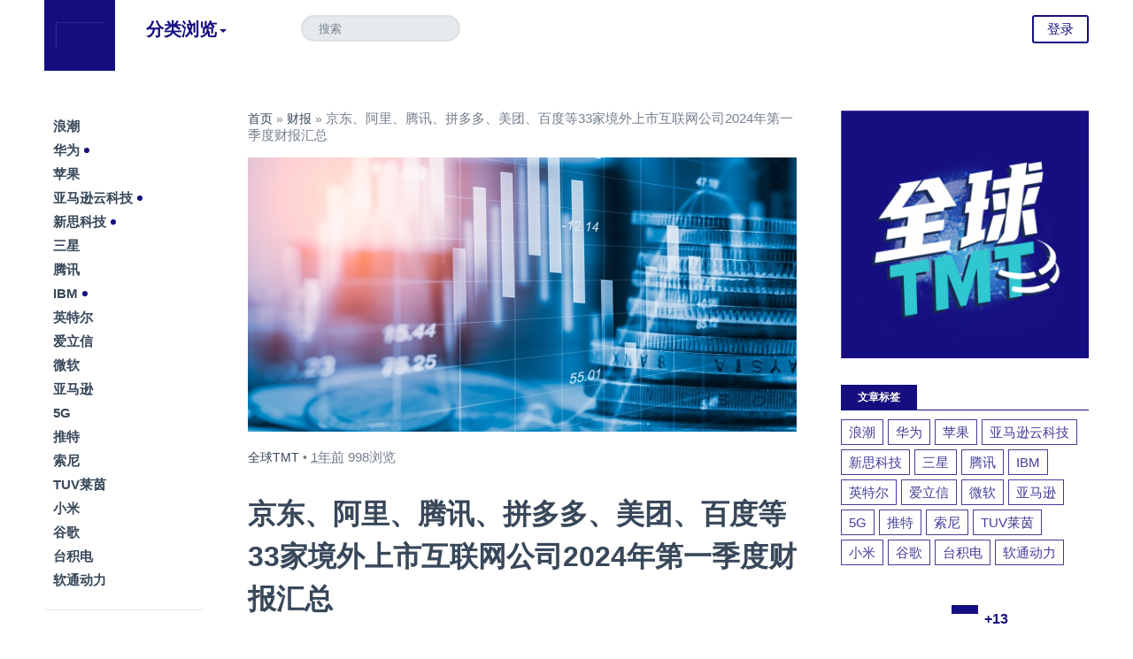

--- FILE ---
content_type: text/html; charset=UTF-8
request_url: http://www.tmtnews.tech/archives/44221
body_size: 12603
content:
<!DOCTYPE HTML>
<html>
    <head>
        <meta charset="UTF-8">
        <meta http-equiv="X-UA-Compatible" content="IE=10,IE=9,IE=8">
        <meta name="viewport" content="width=device-width, initial-scale=1.0, user-scalable=0, minimum-scale=1.0, maximum-scale=1.0">
        <title>京东、阿里、腾讯、拼多多、美团、百度等33家境外上市互联网公司2024年第一季度财报汇总 &#8211; 全球TMT-美通国际</title>
        <meta name="keywords" content="财报">
<meta name="description" content="（全球TMT2024年6月11日讯）注：各家公司财政年度的起始时间不同于自然年，因此会出现财政季度、年度等与自然年不一致的情况。各家公司可能会按照每季度、每半年的频率公布业绩情况。        京东发布2024年第一季度报。季度净营收为2600亿元(约360亿美元)，同比增长7.0%。归属于普通股股东的净利润为71亿元，2023年同期净利润为63亿元。不按美国通用会计准则，归属于普通股股东的净利润为89亿元，2023年同期净利润为76">
        <!--[if lt IE 9]><script src="https://www.tmtnews.tech/wp-content/themes/Monews/js/html5.js"></script><![endif]-->
        <link rel='dns-prefetch' href='//s.w.org' />
<link rel='stylesheet' id='wp-block-library-css'  href='https://www.tmtnews.tech/wp-includes/css/dist/block-library/style.min.css?ver=5.0.6' type='text/css' media='all' />
<link rel='stylesheet' id='style-css'  href='https://www.tmtnews.tech/wp-content/themes/Monews/style.css?ver=2.11' type='text/css' media='screen' />
<script type='text/javascript' src='https://www.tmtnews.tech/wp-content/themes/Monews/js/jquery-1.11.0.min.js?ver=2.11'></script>
<script type='text/javascript' src='https://www.tmtnews.tech/wp-content/themes/Monews/js/single.js?ver=2.11'></script>
<link rel='https://api.w.org/' href='https://www.tmtnews.tech/wp-json/' />
<link rel='prev' title='openEuler首个AI原生开源操作系统发布' href='https://www.tmtnews.tech/archives/44219' />
<link rel='next' title='Element Six和Orbray宣布开展战略合作' href='https://www.tmtnews.tech/archives/44223' />
<link rel="canonical" href="https://www.tmtnews.tech/archives/44221" />
<link rel="alternate" type="application/json+oembed" href="https://www.tmtnews.tech/wp-json/oembed/1.0/embed?url=https%3A%2F%2Fwww.tmtnews.tech%2Farchives%2F44221" />
<link rel="alternate" type="text/xml+oembed" href="https://www.tmtnews.tech/wp-json/oembed/1.0/embed?url=https%3A%2F%2Fwww.tmtnews.tech%2Farchives%2F44221&#038;format=xml" />
<style>a:hover,.main-nav .main-nav__item,.main-nav-nav >.menu-item > a,.second-nav .second-nav__login,.dropdown-list a:hover,.sub-menu a:hover,.pagination a,.aside-today .aside-today__title span,.aside-links .current a,.article a,.readnext h2,.icon-heart.active, .icon-star.active,.single-post-relate__title:hover,.single-post-comment__comments .commemt-main a.at_user,.category-topic__list a:hover,.sidebar-apps__download,.sidebar-tags__list a,.sidebar-tab__tabs a,.main-nav-nav >.menu-item > a:hover,.main-nav .main-nav__item:hover,.postmeta a{color:#160e80;}.second-nav .second-nav__login:hover,.account__list span,.dropdown-list .more a,.dropdown-list .dropdown__events .date.upcoming,.sub-menu .more a,.pagination a:hover,.aside-today .aside-today__title,.readnext h2:after,.single-post-comment__bottom .comment-submit-btn,.sidebar h3,.sidebar-apps__download:hover,.panel .submit,.second-nav .second-nav__login:hover,.scrolled .second-nav__login,.panel .submit:hover,.dropdown-list .more a:hover,.aside-tags .new,.logo a,.single-header__meta .payevent a,.article .paybutton,.usermenu li.active a,.btn-primary{background:#160e80;}.scrolled .second-nav__login,.second-nav .second-nav__login,.pagination a,.single-header__meta .payevent a,.article .paybutton{border:2px solid #160e80;}.main-nav .current:after{border-bottom:4px solid #160e80;}.main-nav .hasdropdown:before,.main-nav .main-nav-nav > .menu-item-has-children:before { border-top-color:#160e80;}.article blockquote{border-left:6px solid #160e80;}.sidebar-popular__list, .sidebar-sponsored__list,.sidebar-apps__list,.sidebar-tags__list,.sidebar-comments__list{border-top:1px solid #160e80;}.sidebar-apps__download,.sidebar-tags__list a,.btn-primary{border:1px solid #160e80;}.sidebar-tab__wrapper a{border-left:4px solid #160e80;}.apps, .cn-news,.apps:hover, .cn-news:hover {color: #160e80 !important;}
		@media screen and (min-width: 48.0625em) {.header-normal .logo a{background:#160e80;}}</style><link rel="icon" href="https://www.tmtnews.tech/wp-content/uploads/2025/09/cropped-微信图片_20250916161023-32x32.png" sizes="32x32" />
<link rel="icon" href="https://www.tmtnews.tech/wp-content/uploads/2025/09/cropped-微信图片_20250916161023-192x192.png" sizes="192x192" />
<link rel="apple-touch-icon-precomposed" href="https://www.tmtnews.tech/wp-content/uploads/2025/09/cropped-微信图片_20250916161023-180x180.png" />
<meta name="msapplication-TileImage" content="https://www.tmtnews.tech/wp-content/uploads/2025/09/cropped-微信图片_20250916161023-270x270.png" />
        <link rel="shortcut icon" href="http://www.tmtnews.tech/wp-content/uploads/2025/09/微信图片_20250916161023-150x150.png" />
        <script>window._mobantu = {login: 'https://www.tmtnews.tech/wp-content/themes/Monews/login.php',name: '全球TMT-美通国际',siteurl:'https://www.tmtnews.tech',templateurl: 'https://www.tmtnews.tech/wp-content/themes/Monews',nav: '1',totop: '500',ajaxUrl: 'https://www.tmtnews.tech/wp-admin/admin-ajax.php'}</script>
		                <style>.logo span {background-image: url("http://www.tmtnews.tech/wp-content/uploads/2025/09/cropped-微信图片_20250916161023-150x150.png");}</style>
            </head>
	<body id="article" class="js">
        	<header class="header header-normal">
    <div class="inner row">
      <h1 class="logo"><a title="全球TMT-美通国际" href="https://www.tmtnews.tech"><span></span></a></h1>
            <nav class="toggle-nav cf">
        <ul class="left">
          <li><a href="javascript:void(0)" class="toggle__main icon-menu"><span>导航</span></a></li>
          <li><a href="javascript:void(0)" class="toggle__search icon-search"><span>搜索</span></a></li>
        </ul>
      </nav>
      <nav class="main-nav left">
        <ul class="main-nav-nav">
          <li class="drop-1 drop">
            <a href="#" class="hasdropdown main-nav__item">分类浏览</a>
            <div class="dropdown">
              <div class="dropdown-list dropdown__list">
                <section>
                  <h2>Category</h2>
                  <ul class="dropdown__category cf">
                    <li id="menu-item-60" class="menu-item menu-item-type-taxonomy menu-item-object-category menu-item-60"><a href="https://www.tmtnews.tech/archives/category/consumer-electronics">消费电子</a></li>
<li id="menu-item-61" class="menu-item menu-item-type-taxonomy menu-item-object-category menu-item-61"><a href="https://www.tmtnews.tech/archives/category/communications">通信</a></li>
<li id="menu-item-62" class="menu-item menu-item-type-taxonomy menu-item-object-category menu-item-62"><a href="https://www.tmtnews.tech/archives/category/internet">互联网</a></li>
<li id="menu-item-63" class="menu-item menu-item-type-taxonomy menu-item-object-category menu-item-63"><a href="https://www.tmtnews.tech/archives/category/software">软件</a></li>
<li id="menu-item-59" class="menu-item menu-item-type-taxonomy menu-item-object-category menu-item-59"><a href="https://www.tmtnews.tech/archives/category/hardware">硬件</a></li>
<li id="menu-item-64" class="menu-item menu-item-type-taxonomy menu-item-object-category menu-item-64"><a href="https://www.tmtnews.tech/archives/category/ai">人工智能</a></li>
<li id="menu-item-65" class="menu-item menu-item-type-taxonomy menu-item-object-category menu-item-65"><a href="https://www.tmtnews.tech/archives/category/cloud-services">云服务</a></li>
<li id="menu-item-66" class="menu-item menu-item-type-taxonomy menu-item-object-category menu-item-66"><a href="https://www.tmtnews.tech/archives/category/frontier-technology">前沿科技</a></li>
<li id="menu-item-81" class="menu-item menu-item-type-taxonomy menu-item-object-category menu-item-81"><a href="https://www.tmtnews.tech/archives/category/media">媒体</a></li>
                  </ul>
                </section>
                <section>
                  <h2>Topic</h2>
                  <ul class="dropdown__topic cf">
  					<div class="menu-%e8%af%9d%e9%a2%98-container"><ul id="menu-%e8%af%9d%e9%a2%98" class="menu"><li id="menu-item-72" class="menu-item menu-item-type-taxonomy menu-item-object-category menu-item-72"><span><a href="https://www.tmtnews.tech/archives/category/cooperation" class=apps>合作</a> / </span></li>
<li id="menu-item-73" class="menu-item menu-item-type-taxonomy menu-item-object-category menu-item-73"><span><a href="https://www.tmtnews.tech/archives/category/awards" class=apps>奖项</a> / </span></li>
<li id="menu-item-74" class="menu-item menu-item-type-taxonomy menu-item-object-category menu-item-74"><span><a href="https://www.tmtnews.tech/archives/category/new-product" class=apps>新产品</a> / </span></li>
<li id="menu-item-75" class="menu-item menu-item-type-taxonomy menu-item-object-category current-post-ancestor current-menu-parent current-post-parent menu-item-75"><span><a href="https://www.tmtnews.tech/archives/category/financial-report" class=apps>财报</a> / </span></li>
<li id="menu-item-76" class="menu-item menu-item-type-taxonomy menu-item-object-category menu-item-76"><span><a href="https://www.tmtnews.tech/archives/category/reports" class=apps>报告</a> / </span></li>
<li id="menu-item-77" class="menu-item menu-item-type-taxonomy menu-item-object-category menu-item-77"><span><a href="https://www.tmtnews.tech/archives/category/hr-assignment" class=apps>人事任命</a> / </span></li>
</ul></div>                  </ul>
                </section>
                <section class="more">
                  <a href="https://www.tmtnews.tech/archives/44221">查看更多精彩文章</a>
                </section>
              </div>
            </div>
          </li>
                                      </ul>
      </nav>
      
      
      <div class="search">
        <form action="https://www.tmtnews.tech"><input name="s" type="search" placeholder="搜索" /></form>
      </div>
      <nav class="second-nav">
        <ul>
                    	          <li><a href="#panel-login" class="second-nav__login overlay">登录</a></li>
                  </ul>
      </nav>
          </div>
  	</header> 
        
                  
                
		
            <div class="container row">
    <div class="main">
		<div class="content">
			<div class="content-wrapper">
            	<div class="breadcrumb"><a href="https://www.tmtnews.tech">首页</a> &raquo; <a href="https://www.tmtnews.tech/archives/category/financial-report">财报</a> &raquo; <span>京东、阿里、腾讯、拼多多、美团、百度等33家境外上市互联网公司2024年第一季度财报汇总</span></div>            					<article class="single-post">
					<section class="single-post-header">
                    	
												<div class="single-post-header__headline"><img alt="京东、阿里、腾讯、拼多多、美团、百度等33家境外上市互联网公司2024年第一季度财报汇总" src="https://www.tmtnews.tech/wp-content/themes/Monews/timthumb.php&#63;src=https://www.tmtnews.tech/wp-content/uploads/2019/07/融资1.jpg&#38;w=620&#38;h=310&#38;zc=1&#38;q=100"></div>
						<header class="single-post-header__meta">
							<div class="single-post__postmeta">
                                <a href="https://www.tmtnews.tech/archives/author/admin" class="uname" data-name="全球TMT" target="_blank">全球TMT</a> • <abbr class="timeago" title="2024-06-11 9:49:20">2年前 (2024-06-11)</abbr> <span>998浏览</span>                             </div>
							<h1 class="single-post__title">京东、阿里、腾讯、拼多多、美团、百度等33家境外上市互联网公司2024年第一季度财报汇总</h1>
						</header>
												<div class="cf post-ad">
												</div>
						<div class="cf post-ad-m">
												</div>
					</section>
					<section class="article">					
						
<p>（全球TMT2024年6月11日讯）注：各家公司财政年度的起始时间不同于自然年，因此会出现财政季度、年度等与自然年不一致的情况。各家公司可能会按照每季度、每半年的频率公布业绩情况。</p>



<figure class="wp-block-image"><img src="http://www.tmtnews.tech/wp-content/uploads/2022/06/京东1.jpg" alt="" class="wp-image-25251" srcset="https://www.tmtnews.tech/wp-content/uploads/2022/06/京东1.jpg 1000w, https://www.tmtnews.tech/wp-content/uploads/2022/06/京东1-300x200.jpg 300w, https://www.tmtnews.tech/wp-content/uploads/2022/06/京东1-768x512.jpg 768w" sizes="(max-width: 1000px) 100vw, 1000px" /></figure>



<p>京东发布2024年第一季度报。季度净营收为2600亿元(约360亿美元)，同比增长7.0%。归属于普通股股东的净利润为71亿元，2023年同期净利润为63亿元。不按美国通用会计准则，归属于普通股股东的净利润为89亿元，2023年同期净利润为76亿元。京东零售营收为2268.35亿元，京东物流营收为421.37亿元，新业务营收为48.70亿元。</p>



<p>阿里巴巴集团发布截至3月31日的2024财年第四财季及全年财报。第四财季营收2218.74亿元，同比增长7%。其中，淘天集团季度营收932.16亿元，云智能集团营收255.95亿元，国际数字商业集团营收274.48亿元，菜鸟集团营收245.57亿元，本地生活集团营收146.28亿元，大文娱集团营收49.45亿元。季度净利润9.19亿元，同比下滑96%；不按美国通用会计准则，净利润244.18亿元，同比下滑11%。全年营收为9411.68亿元，净利润713.32亿元，不按美国通用会计准则净利润1574.79亿元。</p>



<p>腾讯控股发布2024年第一季度财报。季度营收为1595亿元，同比增长6%。权益持有人应占利润为419亿元，同比增长62%。非国际财务报告准则下，权益持有人应占利润为503亿元，同比增长54%。第一季度网络广告收入265亿元，同比增长26%；金融科技及企业服务业务收入523亿元，同比增长7%。增值服务收入786亿元，同比下滑0.9%。其中，国际市场游戏收入136亿元，同比增长3%；本土游戏收入345亿元，同比下滑2%；社交网络收入305亿元，同比下滑2%。</p>



<p>拼多多发布2024年第一季度财报。季度总营收为868.121亿元(约120亿美元)，同比增长131%，主要受来自在线营销服务和交易服务营收增加推动。归属于拼多多普通股股东的净利润为279.978亿元，同比增长246%；不按美国通用会计准则，归属于拼多多普通股股东的净利润为306.018亿元，同比增长202%。来自在线营销服务及其他服务的营收为424.562亿元，同比增长56%。来自交易服务的营收为443.558亿元，同比增长327%。</p>



<p>美团发布2024年第一季度财报。季度营收为733亿元，同比增长25.0%。净利润为54亿元，2023年同期为34亿元；调整后的净利润为74.88亿元，2023年同期为54.91亿元。第一季度美团核心本地商业分部收入同比增长27.4%至546亿美元，经营溢利由2023年年第一季度的94亿元增长至97亿元。美团新业务分部的收入同比增长18.5%至187亿元经，经营亏损同比收窄24.5%至28亿元。</p>



<p>百度发布2024年第一季度财报。季度总营收为315亿元(约43.7亿美元)，同比增长1%。归属于百度的净利润为54亿元。不按美国通用会计准则，归属于百度的净利润为70亿元，同比增长22%。来自于“百度核心”的营收达238亿元(约33.0亿美元)，同比增长4%。“百度核心”第一季度净利润为52亿元。不按美国通用会计准则，“百度核心”第一季度净利润为66亿元。</p>



<p>快手发布2024年第一季度财报。季度营收为294亿元，同比增长16.6%；净利润为41亿元，去年同期亏损8.76亿元；经调净利润43.9亿元，去年同期利润为4200万元。线上营销服务营收167亿元，同比增长27.4%；直播营收86亿元，同比下滑8.0%；其他服务营收42亿元，同比增长47.6%。</p>



<p>唯品会发布2024年第一季度财报。季度总净营收为276亿元(约38亿美元)，同比增长0.4%。归属于唯品会股东的净利润为23亿元，同比增长24.6%。不按美国通用会计准则，归属于唯品会股东的净利润为26亿元，同比增长24.8%。</p>



<p>网易发布2024年第一季度报。季度净营收为269亿元(约37亿美元)，同比增长7.2%。净利润为76亿元，上年同期为68亿元。不按美国通用会计准则，净利润为85亿元，上年同期为76亿元。游戏和相关增值服务净营收为215亿元，网易有道的净营收为14亿元，云音乐的净营收为20亿元，来自创新及其他业务的净营收为20亿元。</p>



<p>贝壳发布2024年第一季度财报。季度净营收为164亿元(约23亿美元)，同比下滑19.2%。净利润为4.32亿元，上年同期净利润为27.50亿元。不按美国通用会计准则，调整后的净利润为13.92亿元，上年同期净利润为35.61亿元。其中，现房交易服务的净营收为57亿元，新房交易服务的净营收为49亿元，家居装修和家具方面的净营收为24亿元，房屋租赁服务的净营收为26亿元，新兴服务和其他服务的净营收为7亿元。</p>



<p>携程集团公布2024年第一季度未经审计的财务业绩。季度净营收达119.05亿元(约16.49亿美元)，同比增长29%；携程住宿预订营业收入为45亿元，同比增长29%；交通票务营业收入为50亿元，同比增长20%；旅游度假业务营业收入为8.83亿元，同比增长129%；商旅管理业务营业收入为5.11亿元，同比增长15%。季度归属集团净利润43.12亿元，上年同期为33.76亿元。</p>



<p>爱奇艺发布2024年第一季度财报。季度总营收为79亿元(约11亿美元)，同比下滑5%。归属于爱奇艺的净利润为6.553亿元，2023年同期净利润为6.181亿元。不按美国通用会计准则，归属于爱奇艺的净利润为8.443亿元，2023年同期净利润为9.395亿元。其中，会员服务营收为48亿元，在线广告服务营收为15亿元，内容分发营收为9.280亿元，其他营收为7.184亿元。</p>



<p>腾讯音乐公布2024年第一季度财报。总营收为67.7亿元(约9.37亿美元)，同比下滑3.4%。净利润为15.3亿元，同比增长27.5%。非国际财务报告准则下，净利润为18.1亿元，同比增长23.9%。其中，来自于在线音乐服务的营收为50.1亿元，与上年同期的35.0亿元相比增长43.0%。来自于社交娱乐服务及其他业务的营收为17.6亿元，与上年同期的35.0亿元相比下滑49.7%。</p>



<p>哔哩哔哩发布2024年第一季度财报。季度总净营收为56.6亿元(约7.845亿美元)，同比增长12%。净亏损7.646亿元，上年同期净亏损6.296亿元。不按照美国通用会计准则，调整后的净亏损为4.559亿元，同比收窄56%。来自于增值服务的营收为25.3亿元，来自于广告的营收为16.7亿元，来自于移动游戏的营收为9.828亿元，来自于IP衍生品及其他业务的营收为4.843亿元。</p>



<p>叮咚买菜发布2024年第一季度财报。季度总营收为50.24亿元(约6.96亿美元)，2023年同期为49.98亿元。净利润为1230万元，2023年同期净亏损5240万元。不按美国通用会计准则，净利润为4150万元，同比增长583.2%。</p>



<p>欢聚集团发布2024年第一季度财报。季度集团收入5.646亿美元。其中，核心板块BIGO收入5.052亿美元，同比增长8%，付费用户数量同比增长6.9%。在非美国通用会计准则下，欢聚集团净盈利同比增长34.8%至6720万美元。</p>



<p>同程旅行发布2024年第一季度业绩报告。第一季度公司实现收入38.66亿元，同比增长49.5%；经调整净利润5.58亿元，同比增长10.9%。同程旅行交通业务收入17.37亿元，同比增长25.6%；住宿业务收入达到9.65亿元，同比增长15.6%。其他收入板块(含广告、会员、酒店管理业务等)同比增长36%至5.02亿元。</p>



<p>二手消费电子产品交易和服务平台万物新生发布2024年第一季度财报。季度总净营收为36.51亿元(约5.06亿美元)，同比增长27.1%。净亏损9290万元，2023年同期净亏损5000万元。不按美国通用会计准则，调整后的净利润为2070万元，2023年同期净利润为5010万元。</p>



<p>微博发布2024年第一季度财报。季度总营收3.955亿美元(约28.44亿元人民币)，同比下降4%。其中，广告营收达到3.39亿美元，增值服务收入5650万美元。季度归属于微博股东的净利润为4940万美元，调整后净利润1.066亿美元。</p>



<p>挚文集团(陌陌)公布2024年第一季度未经审计的财务业绩。第一季度净营收为25.604亿元(约3.546亿美元)，同比下降9.2%。季度归属于挚文集团的净利润为520万元。不按照美国通用会计准则计量，归属于挚文集团的净利润为5990万元，去年同期为4.719亿元。</p>



<p>网易云音乐2024年第一季度净收入为人民币20亿元(约2.81亿美元)，同比增加3.6%。</p>



<p>宝尊电商公布2024年第一季度未经审计财务业绩。季度总净营收为人民币19.8亿元(2.74亿美元)，较2023年同期18.88亿元，按年增长4.9%。归属于宝尊电商普通股股东的净亏损为6660万元，较2023年同期的净亏损8350万元收窄。</p>



<p>BOSS直聘发布2024年第一季度财报。第一季度实现营收17.04亿元，同比增长33.4%；非通用会计准则下，公司经调整后净利润达到5.31亿元，较2023年同期增加116.6%。</p>



<p>汽车之家发布2024年第一季度财报。季度净营收为16.09亿元(约2.23亿美元)，上年同期为15.34亿元。归属于汽车之家的净利润为3.95亿元，上年同期为4.06亿元。不按美国通用会计准则，归属于汽车之家调整后的净利润为4.94亿元，上年同期为4.84亿元。</p>



<p>虎牙公布2024年第一季度财报。季度总收入为15亿元；在非美国通用会计准则下，该季度归属于虎牙公司的净利润为9250万元。其中，来自于直播的收入为12.6亿元，来自于游戏相关服务、广告和其他业务的收入为2.44亿元。</p>



<p>网易有道公布2024年第一季度未经审计的财务报告。季度净收入13.9亿元，同比增19.7%；经营利润以0.3亿元实现单季盈利，首次连续两个季度保持盈利。在非美国通用会计准则下，该季度归属于网易有道的净利润为0.2亿元，同比扭亏为盈。报告期内，有道学习服务收入达7.2亿元，与去年同期基本持平。其中数字内容服务第一季度净收入为人民币5.0亿元，同比增长11.0%。有道在线营销服务净收入达4.9亿元，同比增长125.9%。</p>



<p>斗鱼发布2024年第一季度财报。总净营收为10.397亿元(约1.44亿美元)，同比下滑29.9%。净亏损8800万元，2023年同期净利润1450万元。不按美国通用会计准则，调整后的净亏损8570万元，2023年同期净利润2580万元。</p>



<p>搜狐发布2024年第一季度财报。季度总营收为1.39亿美元，同比下滑14%。归属于搜狐公司的净亏损为2500万美元，上年同期净亏损1800万美元。不按美国通用会计准则，归属于搜狐的净亏损为2200万美元，上年同期净亏损1300万美元。其中，品牌广告收入为1600万美元，同比下滑29%。网络游戏营收为1.18亿美元，同比下滑9%。</p>



<p>逸仙电商发布2024年第一季度财报。季度总净营收为7.734亿元，同比增长1.0%。净亏损1.249亿元，而上年同期净利润5070万元；不按美国通用会计准则，净亏损8380万元，而上年同期净亏损2580万元。</p>



<p>兰亭集势发布2024年第一季度业绩。季度收入7116.90万美元，去年同期收入为1.48亿美元，同比减少51.84%。季度净亏损383.00万美元，去年同期净亏损为395.60万美元，同比缩小3.19%。</p>



<p>同道猎聘公布2024年一季度业绩。一季度公司取得收入4.71亿元人民币。公司企业端收入同比有所下降，约为4.01亿元，同比下降了11.2%。一季度公司权益股东应占净亏损为1010万元，较去年同期亏损4238万元减少76.2%。</p>



<p>凤凰新媒体发布2024财年第一季度未经审计财报。季度总营收为人民币1.530亿元(约2120万美元)，与上年同期的1.464亿元相比增长4.5%；归属于凤凰新媒体的净亏损为2600万元，上年同期归属于凤凰新媒体的净亏损为5780万元，同比有所收窄。第一季度净广告营收为1.386亿元，与上年同期的1.262亿元相比增长9.8%。</p>



<p>途牛旅游网公布截至2024年3月31日未经审计的第一季度业绩报告。季度净收入1.08亿元人民币，同比增长70.9%；其中，打包旅游产品收入8300万元人民币，同比增长106.7%；非美国会计准则净利润2770万元。</p>
					</section>
					<section class="single-post-share cf">
		<div class="single-post-share-social" >
		<ul class="single-post-share-social__action">
			
        	            <li><a href="#panel-login" class="social-btn heart-btn overlay" data-count="0" data-id="44221" data-state="" data-type="Post" rel="twipsy" title=""><i class="icon icon-heart"></i> <span>0</span></a></li>
            
			<li></li>
			<li>
				<a class="social-btn share-btn" href="javascript:void(0)"><i class="icon icon-share"></i> <span></span> </a>
				<div class="single-post-social__popup">
				  <a ref="nofollow" href="http://share.baidu.com/s?type=text&amp;searchPic=1&amp;sign=on&amp;to=tsina&amp;url=https://www.tmtnews.tech/archives/44221&amp;title=京东、阿里、腾讯、拼多多、美团、百度等33家境外上市互联网公司2024年第一季度财报汇总&amp;key=3743008804" target="_blank" class="weibo">
					<i class="icon-social-weibo"></i>
				  </a>
				  <a ref="nofollow" href="http://connect.qq.com/widget/shareqq/index.html?url=https://www.tmtnews.tech/archives/44221&amp;title=京东、阿里、腾讯、拼多多、美团、百度等33家境外上市互联网公司2024年第一季度财报汇总&amp;source=shareqq&amp;desc=刚看到这篇文章不错，推荐给你看看～" target="_blank" class="qq">
					<i class="icon-social-qq"></i>
				  </a>
				  <a ref="nofollow" href="http://share.baidu.com/s?type=text&amp;searchPic=0&amp;sign=on&amp;to=twi&amp;url=https://www.tmtnews.tech/archives/44221&amp;title=京东、阿里、腾讯、拼多多、美团、百度等33家境外上市互联网公司2024年第一季度财报汇总&amp;key=" target="_blank" class="twitter">
					<i class="icon-social-twitter"></i>
				  </a>
				  <a ref="nofollow" href="http://share.baidu.com/s?type=text&amp;searchPic=0&amp;sign=on&amp;to=douban&amp;url=https://www.tmtnews.tech/archives/44221&amp;title=京东、阿里、腾讯、拼多多、美团、百度等33家境外上市互联网公司2024年第一季度财报汇总" target="_blank" class="douban">
					<i class="icon-social-douban"></i>
				  </a>
				  <a ref="nofollow" href="http://share.baidu.com/s?type=text&amp;searchPic=0&amp;sign=on&amp;to=renren&amp;url=https://www.tmtnews.tech/archives/44221&amp;title=京东、阿里、腾讯、拼多多、美团、百度等33家境外上市互联网公司2024年第一季度财报汇总" target="_blank" class="renren">
					<i class="icon-social-renren"></i>
				  </a>
				  <a ref="nofollow" href="/cdn-cgi/l/email-protection#[base64]" target="_blank" class="mail">
					<i class="icon-mail"></i>
				  </a>
				</div>
			</li>
		</ul>
	</div>
		<div class="single-post-share-list">
		<ul class="cf">
			<li><a href="http://service.weibo.com/share/share.php?url=https://www.tmtnews.tech/archives/44221&title=京东、阿里、腾讯、拼多多、美团、百度等33家境外上市互联网公司2024年第一季度财报汇总&type=button&language=zh_cn&appkey=3743008804&searchPic=true&style=number" class="long-weibo" target="_blank">分享到微博</a></li>
			<li><a href="javascript:;" class="weixin btn-weixin-img" data-s-id="44221">分享到微信</a><span id="wx-thumb-qrcode" data-url="https://www.tmtnews.tech/archives/44221" style="display: none;"></span></li>
			<li><a href="http://connect.qq.com/widget/shareqq/index.html?url=https://www.tmtnews.tech/archives/44221&amp;title=京东、阿里、腾讯、拼多多、美团、百度等33家境外上市互联网公司2024年第一季度财报汇总&amp;source=shareqq&amp;desc=刚看到这篇文章不错，推荐给你看看～" target="_blank" class="qq">分享到QQ</a></li>
		</ul>
	</div>
</section>
				</article>
                								<section class="single-post-relate">
<ul class="cf">
<li><a href="https://www.tmtnews.tech/archives/53940"><div class="single-post-relate__image"><img alt="Blank" class="image lazyload loaded" src="https://www.tmtnews.tech/wp-content/themes/Monews/timthumb.php&#63;src=https://www.tmtnews.tech/wp-content/uploads/2019/11/融资.jpg&#38;w=186&#38;h=124&#38;zc=1&#38;q=100"></div></a><div class="single-post-relate__title"><a href="https://www.tmtnews.tech/archives/53940"></a><h3><a href="https://www.tmtnews.tech/archives/53940"></a><a href="https://www.tmtnews.tech/archives/53940" rel="twipsy" title="HCLTech实现年化营收突破150亿美元">HCLTech实现年化营收突破150亿美元</a></h3></div></li><li><a href="https://www.tmtnews.tech/archives/53459"><div class="single-post-relate__image"><img alt="Blank" class="image lazyload loaded" src="https://www.tmtnews.tech/wp-content/themes/Monews/timthumb.php&#63;src=https://www.tmtnews.tech/wp-content/uploads/2024/02/笔记本电脑.jpg&#38;w=186&#38;h=124&#38;zc=1&#38;q=100"></div></a><div class="single-post-relate__title"><a href="https://www.tmtnews.tech/archives/53459"></a><h3><a href="https://www.tmtnews.tech/archives/53459"></a><a href="https://www.tmtnews.tech/archives/53459" rel="twipsy" title="微软、甲骨文、赛富时、苹果、联想、IBM等32家计算机软件信息服务企业2025年第三季度财报业绩汇总">微软、甲骨文、赛富时、苹果、联想、IBM等32家计算机软件信息服务企业2025年第三季度财报业绩汇总</a></h3></div></li><li><a href="https://www.tmtnews.tech/archives/53457"><div class="single-post-relate__image"><img alt="Blank" class="image lazyload loaded" src="https://www.tmtnews.tech/wp-content/themes/Monews/timthumb.php&#63;src=https://www.tmtnews.tech/wp-content/uploads/2019/11/半导体.jpg&#38;w=186&#38;h=124&#38;zc=1&#38;q=100"></div></a><div class="single-post-relate__title"><a href="https://www.tmtnews.tech/archives/53457"></a><h3><a href="https://www.tmtnews.tech/archives/53457"></a><a href="https://www.tmtnews.tech/archives/53457" rel="twipsy" title="英伟达、台积电、博通、海力士、阿斯麦、寒武纪等51家半导体企业2025年第三季度财报业绩汇总">英伟达、台积电、博通、海力士、阿斯麦、寒武纪等51家半导体企业2025年第三季度财报业绩汇总</a></h3></div></li></ul>
</section>
<div class="cf post-ad">
</div>
<div class="cf post-ad-m">
</div>
				

<section class="single-post-comment" id="replies">
	<h2 class="total">文章评论(<span>0</span>)</h2>
    <form action="http://www.tmtnews.tech/wp-comments-post.php" method="post" id="commentform">
        <div class="single-post-comment-reply">
        <div class="single-post-comment__form cf">
            <div class="widearea-wrapper" style="width: 620px; height: 120px;"><textarea class="textarea" cols="40" data-widearea="enable" id="reply_body" name="comment" placeholder="你怎么看？" rows="20" style="height: 120px; width: 620px;"></textarea></div>
            <div style="display:none"><label class="hide" for="author">昵称</label><input class="ipt" type="text" name="author" id="author" value="游客" tabindex="2" placeholder="昵称"><span class="help-inline">昵称 (必填)</span></div>
			<div style="display:none"><label class="hide" for="email">邮箱</label><input class="ipt" type="text" name="email" id="email" value="email@example.com" tabindex="3" placeholder="邮箱"><span class="help-inline">邮箱 (必填)</span></div>
        </div>
        <div class="single-post-comment__bottom cf">
            <input type='hidden' name='comment_post_ID' value='44221' id='comment_post_ID' />
<input type='hidden' name='comment_parent' id='comment_parent' value='0' />
            <input type="submit" id="submit" name="submit" tabindex="2" class="comment-submit-btn right" value="提交评论">   
        </div>
    </div>
    
	</form></section>			</div>
		</div>
					<div class="aside">
    <section class="aside-tags"><h2></h2><ul class="aside-tags__list cf"><li><a href="https://www.tmtnews.tech/archives/tag/%e6%b5%aa%e6%bd%ae" target="_blank">浪潮</a></li><li><a href="https://www.tmtnews.tech/archives/tag/%e5%8d%8e%e4%b8%ba" target="_blank">华为</a><i class="new"></i></li><li><a href="https://www.tmtnews.tech/archives/tag/%e8%8b%b9%e6%9e%9c" target="_blank">苹果</a></li><li><a href="https://www.tmtnews.tech/archives/tag/%e4%ba%9a%e9%a9%ac%e9%80%8a%e4%ba%91%e7%a7%91%e6%8a%80" target="_blank">亚马逊云科技</a><i class="new"></i></li><li><a href="https://www.tmtnews.tech/archives/tag/%e6%96%b0%e6%80%9d%e7%a7%91%e6%8a%80" target="_blank">新思科技</a><i class="new"></i></li><li><a href="https://www.tmtnews.tech/archives/tag/%e4%b8%89%e6%98%9f" target="_blank">三星</a></li><li><a href="https://www.tmtnews.tech/archives/tag/%e8%85%be%e8%ae%af" target="_blank">腾讯</a></li><li><a href="https://www.tmtnews.tech/archives/tag/ibm" target="_blank">IBM</a><i class="new"></i></li><li><a href="https://www.tmtnews.tech/archives/tag/%e8%8b%b1%e7%89%b9%e5%b0%94" target="_blank">英特尔</a></li><li><a href="https://www.tmtnews.tech/archives/tag/%e7%88%b1%e7%ab%8b%e4%bf%a1" target="_blank">爱立信</a></li><li><a href="https://www.tmtnews.tech/archives/tag/%e5%be%ae%e8%bd%af" target="_blank">微软</a></li><li><a href="https://www.tmtnews.tech/archives/tag/%e4%ba%9a%e9%a9%ac%e9%80%8a" target="_blank">亚马逊</a></li><li><a href="https://www.tmtnews.tech/archives/tag/5g" target="_blank">5G</a></li><li><a href="https://www.tmtnews.tech/archives/tag/%e6%8e%a8%e7%89%b9" target="_blank">推特</a></li><li><a href="https://www.tmtnews.tech/archives/tag/%e7%b4%a2%e5%b0%bc" target="_blank">索尼</a></li><li><a href="https://www.tmtnews.tech/archives/tag/tuv%e8%8e%b1%e8%8c%b5" target="_blank">TUV莱茵</a></li><li><a href="https://www.tmtnews.tech/archives/tag/%e5%b0%8f%e7%b1%b3" target="_blank">小米</a></li><li><a href="https://www.tmtnews.tech/archives/tag/%e8%b0%b7%e6%ad%8c" target="_blank">谷歌</a></li><li><a href="https://www.tmtnews.tech/archives/tag/%e5%8f%b0%e7%a7%af%e7%94%b5" target="_blank">台积电</a></li><li><a href="https://www.tmtnews.tech/archives/tag/%e8%bd%af%e9%80%9a%e5%8a%a8%e5%8a%9b" target="_blank">软通动力</a></li></ul></section><section class="aside-social"><p></p><div class="image aside-social__qrcode"><img alt="微信二维码" src=""></div>
		  <div class="aside-social__social">
            <ul>
                <li class="aside-social__items">
                    <a href="" class="icons-weibo external" target="_blank">Weibo</a>
                    <span class="aside-social__count">微博</span>
                </li>
                <li class="aside-social__items">
                    <a href="" class="icons-twitter external" target="_blank">Twitter</a>
                    <span class="aside-social__count">推特</span>
                </li>
                <li class="aside-social__items">
                    <a href="" class="icons-facebook external" target="_blank">Facebook</a>
                    <span class="aside-social__count">脸书</span>
                </li>
                <li class="aside-social__items"><a target="_blank" href="https://www.tmtnews.tech/feed" class="icons-rss">RSS</a><span class="aside-social__count" style="margin-top:42px;">订阅</span>
                </li>
            </ul>
        </div></section></div>    </div>
    <div class="sidebar">
<section class="widget widget_media_image"><a href="http://www.tmtnews.tech/"><img width="300" height="300" src="https://www.tmtnews.tech/wp-content/uploads/2025/09/微信图片_20250916161023-300x300.png" class="image wp-image-51960  attachment-medium size-medium" alt="" style="max-width: 100%; height: auto;" srcset="https://www.tmtnews.tech/wp-content/uploads/2025/09/微信图片_20250916161023-300x300.png 300w, https://www.tmtnews.tech/wp-content/uploads/2025/09/微信图片_20250916161023-150x150.png 150w, https://www.tmtnews.tech/wp-content/uploads/2025/09/微信图片_20250916161023-768x768.png 768w, https://www.tmtnews.tech/wp-content/uploads/2025/09/微信图片_20250916161023.png 840w" sizes="(max-width: 300px) 100vw, 300px" /></a></section><section class="widget monews_tag"><h3>文章标签</h3><div class="sidebar-tags__list"><a href="https://www.tmtnews.tech/archives/tag/%e6%b5%aa%e6%bd%ae">浪潮</a><a href="https://www.tmtnews.tech/archives/tag/%e5%8d%8e%e4%b8%ba">华为</a><a href="https://www.tmtnews.tech/archives/tag/%e8%8b%b9%e6%9e%9c">苹果</a><a href="https://www.tmtnews.tech/archives/tag/%e4%ba%9a%e9%a9%ac%e9%80%8a%e4%ba%91%e7%a7%91%e6%8a%80">亚马逊云科技</a><a href="https://www.tmtnews.tech/archives/tag/%e6%96%b0%e6%80%9d%e7%a7%91%e6%8a%80">新思科技</a><a href="https://www.tmtnews.tech/archives/tag/%e4%b8%89%e6%98%9f">三星</a><a href="https://www.tmtnews.tech/archives/tag/%e8%85%be%e8%ae%af">腾讯</a><a href="https://www.tmtnews.tech/archives/tag/ibm">IBM</a><a href="https://www.tmtnews.tech/archives/tag/%e8%8b%b1%e7%89%b9%e5%b0%94">英特尔</a><a href="https://www.tmtnews.tech/archives/tag/%e7%88%b1%e7%ab%8b%e4%bf%a1">爱立信</a><a href="https://www.tmtnews.tech/archives/tag/%e5%be%ae%e8%bd%af">微软</a><a href="https://www.tmtnews.tech/archives/tag/%e4%ba%9a%e9%a9%ac%e9%80%8a">亚马逊</a><a href="https://www.tmtnews.tech/archives/tag/5g">5G</a><a href="https://www.tmtnews.tech/archives/tag/%e6%8e%a8%e7%89%b9">推特</a><a href="https://www.tmtnews.tech/archives/tag/%e7%b4%a2%e5%b0%bc">索尼</a><a href="https://www.tmtnews.tech/archives/tag/tuv%e8%8e%b1%e8%8c%b5">TUV莱茵</a><a href="https://www.tmtnews.tech/archives/tag/%e5%b0%8f%e7%b1%b3">小米</a><a href="https://www.tmtnews.tech/archives/tag/%e8%b0%b7%e6%ad%8c">谷歌</a><a href="https://www.tmtnews.tech/archives/tag/%e5%8f%b0%e7%a7%af%e7%94%b5">台积电</a><a href="https://www.tmtnews.tech/archives/tag/%e8%bd%af%e9%80%9a%e5%8a%a8%e5%8a%9b">软通动力</a></div></section><section class="aside-today"><h2 class="aside-today__title"><span>+13</span></h2><ul class="aside-today__list"><li>
	<div class="topic"><span><a href="https://www.tmtnews.tech/archives/category/express-news" class="breaking" target="_blank">﻿企业快讯 </a> / express-news</span></div>
	<h1><a href="https://www.tmtnews.tech/archives/22774" title="中国电信、紫光国微发布业绩报告；此芯科技完成超1亿元天使++轮融资" target="_blank">中国电信、紫光国微发布业绩报告；此芯科技完成超1亿元天使++轮融资</a></h1>
</li><li>
	<div class="topic"><span><a href="https://www.tmtnews.tech/archives/category/ai" class="breaking" target="_blank">人工智能 </a> / ai</span></div>
	<h1><a href="https://www.tmtnews.tech/archives/21677" title="澳鹏AI全生命周期数据解决方案在市场上具独特优势" target="_blank">澳鹏AI全生命周期数据解决方案在市场上具独特优势</a></h1>
</li><li>
	<div class="topic"><span><a href="https://www.tmtnews.tech/archives/category/daily-mail" class="breaking" target="_blank">日报 </a> / daily-mail</span></div>
	<h1><a href="https://www.tmtnews.tech/archives/47577" title="美国计划授权微软等为“守门人”管制AI芯片出口；苹果将首次在印度生产AirPods；OpenAI吹哨人被证实死亡" target="_blank">美国计划授权微软等为“守门人”管制AI芯片出口；苹果将首次在印度生产AirPods；OpenAI吹哨人被证实死亡</a></h1>
</li><li>
	<div class="topic"><span><a href="https://www.tmtnews.tech/archives/category/financial-report" class="breaking" target="_blank">财报 </a> / financial-report</span></div>
	<h1><a href="https://www.tmtnews.tech/archives/14531" title="长电科技第一季度净利润同比增长188.7%" target="_blank">长电科技第一季度净利润同比增长188.7%</a></h1>
</li><li>
	<div class="topic"><span><a href="https://www.tmtnews.tech/archives/category/consumer-electronics" class="breaking" target="_blank">消费电子 </a> / consumer-electronics</span></div>
	<h1><a href="https://www.tmtnews.tech/archives/41007" title="时空壶推出AI同声传译器X1，荣获CES 2024创新奖" target="_blank">时空壶推出AI同声传译器X1，荣获CES 2024创新奖</a></h1>
</li><li>
	<div class="topic"><span><a href="https://www.tmtnews.tech/archives/category/daily-mail" class="breaking" target="_blank">日报 </a> / daily-mail</span></div>
	<h1><a href="https://www.tmtnews.tech/archives/48455" title="谷歌老将吴永辉被曝加入字节跳动；DeepSeek暂停在韩国新下载服务；华为拿下巴西通信网络大单" target="_blank">谷歌老将吴永辉被曝加入字节跳动；DeepSeek暂停在韩国新下载服务；华为拿下巴西通信网络大单</a></h1>
</li><li>
	<div class="topic"><span><a href="https://www.tmtnews.tech/archives/category/activities" class="breaking" target="_blank">活动 </a> / activities</span></div>
	<h1><a href="https://www.tmtnews.tech/archives/44579" title="新华三在MWC上海全方位展示创新产品方案及AI技术成果" target="_blank">新华三在MWC上海全方位展示创新产品方案及AI技术成果</a></h1>
</li><li>
	<div class="topic"><span><a href="https://www.tmtnews.tech/archives/category/internet" class="breaking" target="_blank">互联网 </a> / internet</span></div>
	<h1><a href="https://www.tmtnews.tech/archives/15298" title="同方股份为“低碳冬奥”贡献更多方案和能量" target="_blank">同方股份为“低碳冬奥”贡献更多方案和能量</a></h1>
</li><li>
	<div class="topic"><span><a href="https://www.tmtnews.tech/archives/category/internet" class="breaking" target="_blank">互联网 </a> / internet</span></div>
	<h1><a href="https://www.tmtnews.tech/archives/9827" title="首款区块链忠诚奖励平台：丰之沃阿拉订数字券上链" target="_blank">首款区块链忠诚奖励平台：丰之沃阿拉订数字券上链</a></h1>
</li><li>
	<div class="topic"><span><a href="https://www.tmtnews.tech/archives/category/financial-report" class="breaking" target="_blank">财报 </a> / financial-report</span></div>
	<h1><a href="https://www.tmtnews.tech/archives/14529" title="长电科技2020年净利润创历史新高" target="_blank">长电科技2020年净利润创历史新高</a></h1>
</li></ul></section></div>
</div>
<div class="cf post-ad">
</div>
<div class="cf post-ad-m">
</div>
<footer class="footer">
		<div class="row">
        	<div><h3>关于全球TMT</h3>全球互联网、科技、媒体、通讯企业的经营动态、财报信息、企业并购消息。

ICP备案/许可证号：<a href="https://beian.miit.gov.cn/">粤ICP备2023141455号</a>

Copyright全球TMT 美通国际传播（深圳）有限公司</div>		</div>
</footer>
<div id="panel-login" class="panel mfp-hide instapaper_ignore">
			<h3>无需注册，直接使用社交账号登录</h3>
			<section class="login-social cf">
                          			</section>
			<hr>
			<section class="login-section">
				<form accept-charset="UTF-8" action="https://www.tmtnews.tech/wp-login.php" method="post"><div style="margin:0;padding:0;display:inline"><input name="utf8" type="hidden" value="mobantu"><input name="authenticity_token" type="hidden" value=""></div>
				<div class="form login">
					<div class="login__email">
						<input id="user_login" name="log" placeholder="用户名" size="30" spellcheck="false" type="text">
				    <i class="icon-user"></i>
				  </div>
				  <div class="login__password">
				  	<input focus-on="suggestion:accepted" id="user_pass" name="pwd" placeholder="密码" size="30" spellcheck="false" type="password">
				    <i class="icon-lock"></i>
				  </div>
                    <input type="hidden" name="rememberme" id="rememberme" value="forever" />
          			<input type="hidden" name="redirect_to" id="redirect_to" value="http://www.tmtnews.tech/archives/44221" />
				  <div class="login__links cf">
                  	<p id="info_login" class="left"></p>
				    <p class="left"><a href="https://www.tmtnews.tech/wp-login.php?action=lostpassword" target="_blank">忘记密码？</a></p>
				    <button type="button" class="submit right" id="mbt-login">登录</button>
				  </div>					  
				</div>
				<hr>
				<div class="register__links cf">
				  <p class="left">没有帐号？ <a class="login__register-btn" href="javascript:void(0)">注册</a></p>
				</div>
</form>			</section>
			<section class="register-section">
				<form accept-charset="UTF-8" action="https://www.tmtnews.tech/wp-login.php?action=register" id="register_form" method="post"><div style="margin:0;padding:0;display:inline"><input name="utf8" type="hidden" value="mobantu"><input name="authenticity_token" type="hidden" value=""></div>
					<!--<input hidden="hidden" id="user_name" name="user[name]" placeholder="昵称" size="30" type="text">
					<input hidden="hidden" id="user_pw_confirmation" name="user[pw_confirmation]" placeholder="" size="30" type="text">-->
				<div class="form register">
					<div class="register__username">
					<input id="user_register" name="user_login" placeholder="用户名 仅英文或数字" size="30" spellcheck="false" type="text">
					  <i class="icon-user"></i>
					</div>
					<div class="register__email">
					<input id="user_email" name="user_email" placeholder="邮箱" size="30" spellcheck="false" type="email">
				    <i class="icon-login-mail"></i>
				  </div>
				  <div class="register__password">
					<input focus-on="suggestion:accepted" id="password" name="password" placeholder="密码" size="30" spellcheck="false" type="password">
				    <i class="icon-lock"></i>
				  </div>
                  <div class="register__password">
					<input focus-on="suggestion:accepted" id="repeat_password" name="repeat_password" placeholder="重复密码" size="30" spellcheck="false" type="password">
				    <i class="icon-lock"></i>
				  </div>
                  <input type="hidden" name="redirect_to" id="redirect_to" value="http://www.tmtnews.tech/archives/44221" />
				  <div class="login__links cf">
                  	<p id="info_register" class="left"></p><br />
				  	<p class="left">已有帐号？ <a class="register__login-btn" href="javascript:void(0)">登录</a></p>
				  	<button type="button" class="submit right" id="mbt-register">注册</button>
				  </div>
				</div>
</form>			</section>
</div>
<script data-cfasync="false" src="/cdn-cgi/scripts/5c5dd728/cloudflare-static/email-decode.min.js"></script><script type='text/javascript' src='https://www.tmtnews.tech/wp-content/themes/Monews/js/lazyload.min.js?ver=2.11'></script>
<script type='text/javascript' src='https://www.tmtnews.tech/wp-content/themes/Monews/js/main.js?ver=2.11'></script>
<script type='text/javascript' src='https://www.tmtnews.tech/wp-content/themes/Monews/js/topic.js?ver=2.11'></script>
<script type='text/javascript' src='https://www.tmtnews.tech/wp-includes/js/wp-embed.min.js?ver=5.0.6'></script>
<script type='text/javascript' src='https://www.tmtnews.tech/wp-content/plugins/baidu-submit-link/assets/baidu_push.js'></script>
 
<div class="moanalysis"><script>
var _hmt = _hmt || [];
(function() {
  var hm = document.createElement("script");
  hm.src = "https://hm.baidu.com/hm.js?789be5be178e89fb0037c5201d191ad0";
  var s = document.getElementsByTagName("script")[0]; 
  s.parentNode.insertBefore(hm, s);
})();
</script></div>
</body>
</html>


--- FILE ---
content_type: text/css
request_url: https://www.tmtnews.tech/wp-content/themes/Monews/style.css?ver=2.11
body_size: 19204
content:
@charset "UTF-8";
/* 
	Theme Name: Monews
	Theme URL: http://demo.mobantu.com/monews/
	Description: WordPress仿2014版36Kr资讯主题
	Author: 模板兔
	Author URI: http://www.mobantu.com
	Version: 2.11
*/

*, *:before, *:after {
	-webkit-box-sizing:border-box;
	-moz-box-sizing:border-box;
	box-sizing:border-box
}
html, body, div, span, applet, object, iframe, h1, h2, h3, h4, h5, h6, p, blockquote, pre, a, img, abbr, acronym, address, big, cite, code, del, dfn, em, font, ins, kbd, q, s, samp, small, strike, strong, sub, sup, tt, var, dl, dt, dd, ol, ul, li, fieldset, form, label, legend, table, caption, tbody, tfoot, thead, tr, th, td, article, aside, canvas, details, figcaption, figure, hgroup, menu, nav, summary, time, mark, audio, video, header, footer {
	margin:0;
	padding:0;
	border:0;
	font-weight:inherit;
	font-style:inherit;
	font-size:15px;
	font-family:inherit;
	vertical-align:baseline;
	background:transparent
}
html {
	text-rendering:optimizeLegibility;
	-webkit-font-smoothing:antialiased;
	-moz-osx-font-smoothing:grayscale
}
article, aside, canvas, details, figcaption, figure, footer, header, hgroup, img, menu, nav, section, summary {
	display:block
}
ol, ul {
	list-style:none
}
blockquote, q {
	quotes:none
}
blockquote:before, blockquote:after, q:before, q:after {
	content:'';
	content:none
}
[hidden] {
display:none
}
abbr[title] {
	border-bottom:1px dotted
}
b, strong {
	font-weight:bold
}
em {
	font-size:16px;
	font-size:1.6rem;
	background:#f6f6f6;
	border-bottom:1px solid #e4e4e4
}
dfn {
	font-style:italic
}
mark {
	background:#ff0;
	color:#000
}
sub, sup {
	font-size:75%;
	line-height:0;
	position:relative;
	vertical-align:baseline
}
sup {
	top:-0.5em
}
sub {
	bottom:-0.25em
}
svg:not(:root) {
overflow:hidden
}
figure {
	margin:0
}
a {
	background:transparent;
	border:0;
	font-size:100%;
	margin:0;
	padding:0;
	vertical-align:baseline;
	-webkit-transition:all 0.2s ease;
	-moz-transition:all 0.2s ease;
	transition:all 0.2s ease
}
table {
	border-collapse:collapse;
	border-spacing:0
}
caption, th, td {
	text-align:left;
	font-weight:normal
}
button, input, select, textarea {
	font-size:100%;
	margin:0;
	padding:0;
	border:none;
	outline:none;
	border-radius:0;
	vertical-align:baseline
}
button, input[type="button"], input[type="reset"], input[type="submit"] {
	cursor:pointer;
	-webkit-appearance:button
}
button[disabled], input[disabled] {
	cursor:default
}
input[type="checkbox"], input[type="radio"] {
	box-sizing:border-box;
	padding:0
}
input[type="search"] {
	-webkit-appearance:textfield;
	-moz-box-sizing:content-box;
	-webkit-box-sizing:content-box;
	box-sizing:content-box
}
input[type="search"]::-webkit-search-decoration, input[type="search"]::-webkit-search-cancel-button {
-webkit-appearance:none
}
button::-moz-focus-inner, input::-moz-focus-inner {
border:0;
padding:0
}
textarea {
	overflow:auto;
	vertical-align:top;
	resize:none
}
input:focus, textarea:focus {
	outline:none
}
input::-ms-clear {
display:none
}
[placeholder]:focus::-webkit-input-placeholder {
-webkit-transition:opacity 0.5s ease;
-moz-transition:opacity 0.5s ease;
transition:opacity 0.5s ease;
opacity:0
}
[placeholder]:focus::-moz-input-placeholder {
-webkit-transition:opacity 0.5s ease;
-moz-transition:opacity 0.5s ease;
transition:opacity 0.5s ease;
opacity:0
}
a {
	text-decoration:none;
	color:#38485a
}
a:hover {
	text-decoration:none;
	color:#51aded
}
a:focus {
	color:#11161b
}
a:hover, a:focus, a:active {
	outline:0
}
html {
	font-size:62.5%;
	-webkit-tap-highlight-color:rgba(0, 0, 0, 0);
	-webkit-overflow-scrolling:touch;
	-webkit-text-size-adjust:100%;
	-ms-text-size-adjust:100%;
	-ms-overflow-style:-ms-autohiding-scrollbar
}
html, body {
	height:100%
}
body {
	font-size:16px;
	font-size:1.6rem;
	-ms-word-break:break-all;
	word-break:break-all;
	word-break:break-word;
	word-wrap:break-word;
	overflow-wrap:break-word;
	background:#fff;
	color:#747f8c;
	font-family:"Open Sans", Arial, "Hiragino Sans GB", "Microsoft YaHei", "微软雅黑", "STHeiti", "WenQuanYi Micro Hei", SimSun, sans-serif
}
@media screen and (max-width: 30em) {
body {
-webkit-hyphens:auto;
-moz-hyphens:auto;
-ms-hyphens:auto;
-o-hyphens:auto;
hyphens:auto
}
}
input::-webkit-input-placeholder {
font-size:13px;
font-size:1.3rem;
color:#747f8c
}
input:-moz-placeholder {
font-size:13px;
font-size:1.3rem;
color:#747f8c
}
input::-moz-placeholder {
font-size:13px;
font-size:1.3rem;
color:#747f8c
}
input:-ms-input-placeholder {
font-size:13px;
font-size:1.3rem;
color:#747f8c
}
::selection {
background-color:#38485a;
color:#fff;
text-shadow:0 1px 0 rgba(0, 0, 0, 0.3)
}
::-moz-selection {
background-color:#38485a;
color:#fff;
text-shadow:0 1px 0 rgba(0, 0, 0, 0.3)
}
img::selection {
background:transparent
}
img::-moz-selection {
background:transparent
}
.left, .previous_page {
	float:left
}
.right, .next_page {
	float:right
}
.cf:after {
	content:"";
	display:table;
	clear:both
}
abbr.timeago {
	border-bottom-width:0
}
.tabs a.active {
	background:#e6eaed;
	color:#747f8c !important
}
.post-ad .left-col {
	margin-right:100px
}
h1, h2, h3, h4, h5, h6 {
	font-weight:bold
}
img, video, object, embed, iframe {
	max-width:100% !important
}
.single-post-header__headline img {
	width:100%
}
video, object, embed, iframe {
	width:100%
}
iframe {
	max-height:340px
}
img {
	image-rendering:optimizeQuality;
	-ms-interpolation-mode:bicubic;
	display:block;
	height:auto;
	border:0;
	vertical-align:middle
}
.avatar img {
	-webkit-border-radius:50%;
	border-radius:50%
}
figure {
	font-size:12px;
	font-size:1.2rem;
	margin-top:40px;
	margin-bottom:40px;
	text-align:center
}
figure figcaption {
	margin-top:5px
}
@media screen and (min-width: 48.0625em) {
figure.big {
margin-right:-70px;
margin-left:-70px
}
}
@media screen and (min-width: 68.625em) {
figure.big {
margin-right:-229px;
margin-left:-229px
}
}
@media screen and (min-width: 30.0625em) {
figure.small-left {
float:left;
margin:0 30px 20px -199px
}
}
.lazyload {
	opacity:0
}
.lazyload.loaded {
	-webkit-transition:opacity 0.3s ease-in;
	-moz-transition:opacity 0.3s ease-in;
	transition:opacity 0.3s ease-in;
	opacity:1
}
.spinner {
	position:absolute;
	z-index:1;
	width:20px;
	height:20px;
	top:50%;
	left:50%;
	margin:-10px 0 0 -10px;
	border:2px solid rgba(0, 0, 0, 0);
	border-radius:10px;
	-webkit-transition:opacity 0.3s ease-in;
	-moz-transition:opacity 0.3s ease-in;
	transition:opacity 0.3s ease-in;
	-webkit-animation:rotate 0.8s linear infinite;
	-moz-animation:rotate 0.8s linear infinite;
	animation:rotate 0.8s linear infinite;
	opacity:1
}
.spinner:before {
	content:"";
	position:absolute;
	left:-3px;
	top:-3px;
	width:22px;
	height:22px;
	background-image:url("img/spinner.png")
}
@media only screen and (-webkit-min-device-pixel-ratio: 1.3), only screen and (min--moz-device-pixel-ratio: 1.3), only screen and (-o-min-device-pixel-ratio: 1.3 / 1), only screen and (min-resolution: 125dpi), only screen and (min-resolution: 1.3dppx) {
.spinner:before {
background-image:url("img/spinner_2x.png");
background-size:22px 22px
}
}
.loaded+.spinner {
	opacity:0
}
@font-face {
font-family:"36kr";
src:url("img/mobantu.eot");
src:url("img/mobantu.eot?#iefix") format("embedded-opentype"), url("img/mobantu.woff") format("woff"), url("img/mobantu.ttf") format("truetype"), url("img/mobantu.svg#36kr") format("svg");
font-weight:normal;
font-style:normal
}
[data-icon]:before {
	font-family:"36kr" !important;
	content:attr(data-icon);
	font-style:normal !important;
	font-weight:normal !important;
	font-variant:normal !important;
	text-transform:none !important;
	speak:none;
	line-height:1;
	-webkit-font-smoothing:antialiased;
	-moz-osx-font-smoothing:grayscale
}
[class^="icon-"]:before, [class*=" icon-"]:before {
font-family:"36kr" !important;
font-style:normal !important;
font-weight:normal !important;
font-variant:normal !important;
text-transform:none !important;
speak:none;
line-height:1;
-webkit-font-smoothing:antialiased;
-moz-osx-font-smoothing:grayscale
}
.icon-close:before {
	content:"a"
}
.icon-heart:before {
	content:"b"
}
.icon-hot:before {
	content:"c"
}
.icon-lock:before {
	content:"d"
}
.icon-login-mail:before {
	content:"e"
}
.icon-mail:before {
	content:"f"
}
.icon-menu:before {
	content:"g"
}
.icon-more:before {
	content:"h"
}
.icon-next:before {
	content:"i"
}
.icon-prev:before {
	content:"j"
}
.icon-reply:before {
	content:"k"
}
.icon-search:before {
	content:"l"
}
.icon-share:before {
	content:"m"
}
.icon-social-douban:before {
	content:"n"
}
.icon-social-evernote:before {
	content:"o"
}
.icon-social-github:before {
	content:"p"
}
.icon-social-qq:before {
	content:"q"
}
.icon-social-renren:before {
	content:"r"
}
.icon-social-twitter:before {
	content:"s"
}
.icon-social-weibo:before {
	content:"t"
}
.icon-star:before {
	content:"u"
}
.icon-user:before {
	content:"v"
}
.fadeIn {
	-webkit-animation:fadeIn 0.8s ease-out;
	-moz-animation:fadeIn 0.8s ease-out;
	animation:fadeIn 0.8s ease-out
}
.fadeOut {
	-webkit-animation:fadeOut 0.8s ease-out;
	-moz-animation:fadeOut 0.8s ease-out;
	animation:fadeOut 0.8s ease-out;
	display:none
}
.fadeInUp {
	-webkit-animation:fadeInUp 0.4s ease-in;
	-moz-animation:fadeInUp 0.4s ease-in;
	animation:fadeInUp 0.4s ease-in;
	display:block !important
}
.fadeInDown {
	-webkit-animation:fadeInDown 0.4s ease-in;
	-moz-animation:fadeInDown 0.4s ease-in;
	animation:fadeInDown 0.4s ease-in;
	display:block !important
}
@-webkit-keyframes showPanel {
0% {
-webkit-transform:scale(0.75);
opacity:0.0
}
50% {
-webkit-transform:scale(1.05);
opacity:1.0
}
100% {
-webkit-transform:scale(1);
opacity:1.0
}
}
@-moz-keyframes showPanel {
0% {
-moz-transform:scale(0.75);
opacity:0.0
}
50% {
-moz-transform:scale(1.05);
opacity:1.0
}
100% {
-moz-transform:scale(1);
opacity:1.0
}
}
@keyframes showPanel {
0% {
transform:scale(0.75);
opacity:0.0
}
50% {
transform:scale(1.05);
opacity:1.0
}
100% {
transform:scale(1);
opacity:1.0
}
}
@-webkit-keyframes hidePanel {
0% {
-webkit-transform:scale(1);
opacity:1.0
}
100% {
-webkit-transform:scale(0.98);
opacity:0.0
}
}
@-moz-keyframes hidePanel {
0% {
-moz-transform:scale(1);
opacity:1.0
}
100% {
-moz-transform:scale(0.98);
opacity:0.0
}
}
@keyframes hidePanel {
0% {
transform:scale(1);
opacity:1.0
}
100% {
transform:scale(0.98);
opacity:0.0
}
}
@-webkit-keyframes fadeInUp {
0% {
-webkit-transform:translateY(40px);
opacity:0
}
100% {
-webkit-transform:translateY(0);
opacity:1
}
}
@-moz-keyframes fadeInUp {
0% {
-moz-transform:translateY(40px);
opacity:0
}
100% {
-moz-transform:translateY(0);
opacity:1
}
}
@keyframes fadeInUp {
0% {
transform:translateY(40px);
opacity:0
}
100% {
transform:translateY(0);
opacity:1
}
}
@-webkit-keyframes fadeInDown {
0% {
-webkit-transform:translateY(-20px);
opacity:0
}
100% {
-webkit-transform:translateY(0);
opacity:1
}
}
@-moz-keyframes fadeInDown {
0% {
-moz-transform:translateY(-20px);
opacity:0
}
100% {
-moz-transform:translateY(0);
opacity:1
}
}
@keyframes fadeInDown {
0% {
transform:translateY(-20px);
opacity:0
}
100% {
transform:translateY(0);
opacity:1
}
}
@-webkit-keyframes fadeIn {
0% {
opacity:0
}
100% {
opacity:1
}
}
@-moz-keyframes fadeIn {
0% {
opacity:0
}
100% {
opacity:1
}
}
@keyframes fadeIn {
0% {
opacity:0
}
100% {
opacity:1
}
}
@-webkit-keyframes fadeOut {
0% {
opacity:1
}
100% {
opacity:0
}
}
@-moz-keyframes fadeOut {
0% {
opacity:1
}
100% {
opacity:0
}
}
@keyframes fadeOut {
0% {
opacity:1
}
100% {
opacity:0
}
}
@-webkit-keyframes rotate {
100% {
-webkit-transform:rotate(360deg)
}
}
@-moz-keyframes rotate {
100% {
-moz-transform:rotate(360deg)
}
}
@keyframes rotate {
100% {
transform:rotate(360deg)
}
}
.icons-weibo, .icons-twitter, .icons-facebook, .icons-rss {
	background:url(img/social.png) no-repeat
}
.icons-weibo {
	background-position:-2px -3px
}
.icons-twitter {
	background-position:-48px -3px
}
.icons-facebook {
	background-position:-94px -3px
}
.icons-rss {
	background-position:-140px -3px
}
.startups, .us-startups {
	color:#ff905a !important
}
.startups:hover, .us-startups:hover {
	color:#ff6e27 !important
}
.mobantu{
	color:#097a2a !important
}
.mobantu:hover{
	color:#097a2a !important
}
.products, .breaking {
	color:#66bc4e !important
}
.products:hover, .breaking:hover {
	color:#509c3b !important
}
.apps, .cn-news {
	color:#3c8fe6 !important
}
.apps:hover, .cn-news:hover {
	color:#1b75d4 !important
}
.websites, .column {
	color:#5856d6 !important
}
.websites:hover, .column:hover {
	color:#3331c8 !important
}
.brands, .digest {
	color:#ff3b30 !important
}
.brands:hover, .digest:hover {
	color:#fc0d00 !important
}
.people, .cn-startups {
	color:#fc0 !important
}
.people:hover, .cn-startups:hover {
	color:#cca300 !important
}
.devices, .archives {
	color:#19d5fd !important
}
.devices:hover, .archives:hover {
	color:#02bae1 !important
}
.technology {
	color:#34aadc !important
}
.technology:hover {
	color:#218ebd !important
}
.header-normal {
	border-bottom:1px solid #e6eaed
}
.header-single {
	position:relative
}
.header-single .inner {
	max-width:1500px;
	margin:0 auto;
	padding:0 20px
}
.header {
	height:64px;
	display:block;
	z-index:1001;
	width:100%;
	/*-webkit-transition:all 0.4s linear;
	-moz-transition:all 0.4s linear;
	transition:all 0.4s linear;
	box-shadow: 0 1px 3px rgba(0, 0, 0, 0.2);*/
}
.header.header-show {
-webkit-transform: translateY(0%);
-ms-transform: translateY(0%);
transform: translateY(0%);
-webkit-transition: all 500ms cubic-bezier(0.190, 1.000, 0.220, 1.000);
-moz-transition: all 500ms cubic-bezier(0.190, 1.000, 0.220, 1.000);
-o-transition: all 500ms cubic-bezier(0.190, 1.000, 0.220, 1.000);
transition: all 500ms cubic-bezier(0.190, 1.000, 0.220, 1.000);
}
.header.header-hide {
-webkit-transform: translateY(-100%);
-ms-transform: translateY(-100%);
transform: translateY(-100%);
-webkit-transition: all 300ms cubic-bezier(0.550, 0.055, 0.675, 0.190);
-moz-transition: all 300ms cubic-bezier(0.550, 0.055, 0.675, 0.190);
-o-transition: all 300ms cubic-bezier(0.550, 0.055, 0.675, 0.190);
transition: all 300ms cubic-bezier(0.550, 0.055, 0.675, 0.190);
}
.header .inner {
	position:relative
}
@media screen and (max-width: 48em) {
.header .inner {
padding:0 !important
}
}
@media screen and (min-width: 48.0625em) {
.header-normal {
position:fixed;
top:0;
border-bottom:none !important
}
.scrolled {
background:#fefefe;
box-shadow:0 1px 3px rgba(0, 0, 0, 0.2)
}
.header.scrolled h1 a {
background:transparent
}
.header.scrolled h1 span {
background-position:0 -30px;
top: 34px;
}
.scrolled .second-nav__login {
color:#fff !important;
border:2px solid #51aded;
background:#51aded
}
}
.logo {
	width:80px;
	height:80px;
	float:left;
	display:inline-block;
	font:0/0 a;
	color:transparent;
	text-shadow:none;
	background-color:transparent;
	border:0
}
@media screen and (max-width: 48em) {
.logo {
height:64px
}
.header{height:64px}
}
.logo a {
	width:80px;
	height:80px;
	display:block;
	position:relative;
	-webkit-transform:translate3d(0, 0, 0);
	-webkit-transition:all 0.2s ease;
	-moz-transition:all 0.2s ease;
	transition:all 0.2s ease;
	background:#1D71B6
}
.logo span {
	width:55px;
	height:30px;
	display:block;
	position:absolute;
	top:50%;
	left:50%;
	margin:-15px 0 0 -27px;
	background-image:url("img/logo.png")
}
@media only screen and (-webkit-min-device-pixel-ratio: 1.3), only screen and (min--moz-device-pixel-ratio: 1.3), only screen and (-o-min-device-pixel-ratio: 1.3 / 1), only screen and (min-resolution: 125dpi), only screen and (min-resolution: 1.3dppx) {
.logo span {
background-image:url("img/logo_2x.png");
background-size:55px 60px
}
}
.header-normal .logo a {
	background:none
}
@media screen and (min-width: 48.0625em) {
.header-normal .logo a {
background:#1D71B6
}
}
@media screen and (max-width: 48em) {
.header-normal .logo span {
background-position:0 -30px;
top:34px
}
}
.main-nav li, .second-nav li {
	list-style:none;
	display:inline-block
}
@media screen and (max-width: 48em) {
.main-nav, .search {
left:0;
border-bottom:1px solid #e6eaed;
margin-bottom:20px;
width:100%;
display:none;
overflow:hidden
}
.main-nav.active, .search.active {
height:40px;
display:block
}
.main-nav li {
width:25%;
float:left
}
.main-nav__item {
text-align:center
}
.dropdown {
display:none
}
}
@media screen and (min-width: 48.0625em) {
.main-nav {
margin-left:10px;
margin-top:10px
}
}
@media screen and (min-width: 75.0625em) {
.main-nav {
margin-left:20px
}
}
.main-nav .current:after {
	position:absolute;
	content:" ";
	bottom:-4px;
	left:10%;
	width:80%;
	border-bottom:4px solid #51aded
}
@media screen and (min-width: 75.0625em) {
.main-nav .current:after {
bottom:-6px
}
}
@media screen and (min-width: 48.0625em) {
.main-nav .hasdropdown:before {
content:" ";
height:0;
width:0;
border-color:transparent;
border-style:solid;
border-width:4px;
border-top-color:#51aded;
position:absolute;
top:48%;
right:2px
}
.main-nav .main-nav-nav > .menu-item-has-children:before {
content:" ";
height:0;
width:0;
border-color:transparent;
border-style:solid;
border-width:4px;
border-top-color:#51aded;
position:absolute;
top:48%;
right:2px
}
}
@media screen and (min-width: 75.0625em) {
.main-nav .hasdropdown:before {
right:4px
}
.main-nav .main-nav-nav > .menu-item-has-children:before {
right:4px
}
}
.main-nav .main-nav__item {
	color:#51aded;
	font-size:14px;
	font-size:1.4rem;
	font-weight:bold;
	padding:10px 6px;
	display:block;
	position:relative
}
.main-nav-nav >.menu-item > a {
	color:#51aded;
	font-size:14px;
	font-size:1.4rem;
	font-weight:bold;
	padding:10px 6px;
	display:block;
	position:relative
}
.main-nav .main-nav__item:hover {
	color:#2397e8
}
.main-nav-nav >.menu-item > a:hover {
	color:#2397e8
}
@media screen and (min-width: 20.0625em) {
.main-nav .main-nav__item {
padding:10px 12px;
font-size:16px;
font-size:1.6rem
}
.main-nav-nav >.menu-item > a {
padding:10px 12px;
font-size:16px;
font-size:1.6rem
}
}
@media screen and (min-width: 48.0625em) {
.main-nav .main-nav__item {
padding:14px 12px
}
.main-nav-nav >.menu-item > a {
padding: 14px 12px;
}
}
@media screen and (min-width: 75.0625em) {
.main-nav .main-nav__item {
padding:10px 15px;
font-size:20px;
font-size:2rem
}
.main-nav-nav >.menu-item > a {
padding: 10px 15px;
font-size: 20px;
font-size: 2rem;
}
}
.second-nav {
	font-size:14px;
	font-size:1.4rem;
	position:absolute;
	right:0;
	height:64px;
	line-height:64px
}
@media screen and (max-width: 48em) {
.second-nav {
display:none
}
}
.second-nav li {
	vertical-align:middle
}
.second-nav a {
	color:#38485a;
	padding:0 10px;
	display:block
}
.second-nav a:hover {
	color:#11161b
}
.second-nav .second-nav__register, .second-nav .second-nav__submit {
	display:none
}
@media screen and (min-width: 75.0625em) {
.second-nav .second-nav__register, .second-nav .second-nav__submit {
display:inline-block
}
}
.second-nav .second-nav__account {
	line-height:24px;
	position:relative
}
.second-nav .second-nav__account img {
	margin-right:5px
}
.second-nav .second-nav__account:before {
	content:" ";
	height:0;
	width:0;
	border-color:transparent;
	border-style:solid;
	border-width:3px;
	border-top-color:rgba(67, 79, 93, 0.7);
	position:absolute;
	top:48%;
	right:0
}
.second-nav .second-nav__login {
	color:#51aded;
	line-height:28px;
	padding-left:15px;
	padding-right:15px;
	display:inline-block;
	border-radius:3px;
	border:2px solid #51aded;
	-webkit-font-smoothing:subpixel-antialiased
}
.second-nav .second-nav__login:hover {
	background:#51aded;
	color:#fff
}
@media screen and (min-width: 75.0625em) {
.second-nav .second-nav__login {
margin-left:10px
}
}
.second-nav .avatar-small {
	width:24px;
	height:24px
}
.second-nav .new {
	width:8px;
	height:8px;
	position:absolute;
	top:-2px;
	left:28px;
	background:#56AEEA;
	border-radius:50%;
	display:inline-block
}
.search {
	float:left;
	padding:10px 20px
}
@media screen and (min-width: 48.0625em) {
.search {
display:none
}
}
@media screen and (min-width: 58.4375em) {
.search {
display:inline-block;
margin-left:30px;
margin-top:17px;
padding:0;
width:200px
}
}
@media screen and (min-width: 75.0625em) {
.search {
margin-left:60px
}
}
input[type=search] {
	-webkit-appearance:none;
	color:#38485a;
	white-space:nowrap;
	overflow:hidden;
	width:100%;
	height:20px;
	line-height:20px;
	border:none;
	outline:none;
	resize:none
}
@media screen and (min-width: 48.0625em) {
input[type=search] {
width:70%;
float:right;
padding:5px 20px;
border-radius:50px;
box-shadow:inset 0 0 4px 0 rgba(0, 0, 0, 0.1);
background:#e6eaed;
-webkit-transform:translate3d(0, 0, 0);
-webkit-transition:0.3s ease;
-moz-transition:0.3s ease;
transition:0.3s ease;
-webkit-background-clip:padding-box;
-moz-background-clip:padding-box;
background-clip:padding-box
}
input[type=search]:focus {
outline:none;
width:80%;
background:#d7dee2
}
}
.drop {
	position:relative
}
.drop li {
	display:inline-block
}
.dropdown-normal {
	top:0
}
@media screen and (min-width: 75.0625em) {
.dropdown-normal {
left:20px
}
}
.dropdown-account {
	top:10px
}
.dropdown {
	position:relative;
	outline:none;
	font-size:14px;
	font-size:1.4rem
}
.dropdown h2 {
	font-size:11px;
	font-size:1.1rem;
	text-transform:uppercase;
	margin-bottom:5px
}
.dropdown h3 {
	font-size:16px;
	font-size:1.6rem;
	margin-bottom:7px
}
.dropdown section {
	padding:10px;
	border-bottom:1px solid #e6eaed
}
.dropdown section:last-child {
	border:none
}
.account__list {
	width:120px;
	line-height:30px
}
.account__list ul {
	padding-left:0
}
.account__list li {
	position:relative
}
.account__list a {
	padding:0
}
.account__list span {
	position:absolute;
	top:3px;
	right:-34px;
	color:#fff;
	line-height:17px;
	font-size:12px;
	font-size:1.2rem;
	background:#51aded;
	padding:0 8px;
	border-radius:25px
}
.main-nav__list {
	width:232px
}
.dropdown-list {
	position:absolute;
	background:#fff;
	z-index:9999;
	border:1px solid #e6eaed;
	-webkit-border-radius:3px;
	border-radius:3px;
	-webkit-box-shadow:0 2px 3px rgba(0, 0, 0, 0.2);
	box-shadow:0 2px 3px rgba(0, 0, 0, 0.2);
	-webkit-transition:all 500ms cubic-bezier(0.34, 1.21, 0.4, 1);
	-moz-transition:all 500ms cubic-bezier(0.34, 1.21, 0.4, 1);
	transition:all 500ms cubic-bezier(0.34, 1.21, 0.4, 1);
	-webkit-transform-origin:30% 0;
	-moz-transform-origin:30% 0;
	-ms-transform-origin:30% 0;
	-o-transform-origin:30% 0;
	transform-origin:30% 0;
	-webkit-transform:translateY(0) scale(0);
	-moz-transform:translateY(0) scale(0);
	-ms-transform:translateY(0) scale(0);
	-o-transform:translateY(0) scale(0);
	transform:translateY(0) scale(0);
	list-style:none;
	opacity:0;
	pointer-events:none
}
.dropdown-list:before {
	content:"";
	width:20px;
	height:12px;
	position:absolute;
	top:-12px;
	left:20%;
	margin-left:-8px;
	background-image:url("img/triangle.png")
}
.sub-menu:before {
	content:"";
	width:20px;
	height:12px;
	position:absolute;
	top:-12px;
	left:20%;
	margin-left:-8px;
	background-image:url("img/triangle.png")
}
@media only screen and (-webkit-min-device-pixel-ratio: 1.3), only screen and (min--moz-device-pixel-ratio: 1.3), only screen and (-o-min-device-pixel-ratio: 1.3 / 1), only screen and (min-resolution: 125dpi), only screen and (min-resolution: 1.3dppx) {
.dropdown-list:before {
background-image:url("img/triangle_2x.png");
background-size:20px 12px
}
.sub-menu:before {
background-image:url("img/triangle_2x.png");
background-size:20px 12px
}
}
.dropdown-list a {
	color:#5F7083;
	font-weight:bold
}
.dropdown-list a:hover {
	color:#51aded
}
.dropdown-list .more {
	padding:20px 40px
}
.dropdown-list .more a {
	width:150px;
	height:32px;
	color:#fff;
	font-size:12px;
	font-size:1.2rem;
	line-height:32px;
	text-align:center;
	display:inline-block;
	background:#51aded
}
.dropdown-list .more a:hover {
	background:#2397e8;
	color:#fff;
}
.dropdown-list ul {
	padding-left:5px
}
.dropdown-list li {
	line-height:24px
}
.dropdown-list .dropdown__category li {
	text-align:left;
	float:left;
	width:102px
}
.dropdown-list .dropdown__topic li {
	width:200px;
	color:#caced3
}
.dropdown-list .dropdown__events .address, .dropdown-list .dropdown__events .bio {
	font-size:12px;
	font-size:1.2rem;
	margin-right:5px
}
.dropdown-list .dropdown__events .date {
	background:#b6bcc4;
	width:50px;
	height:50px;
	text-align:center;
	color:#fff;
	padding:5px
}
.dropdown-list .dropdown__events .date span {
	display:block
}
.dropdown-list .dropdown__events .date .month {
	font-size:12px;
	font-size:1.2rem;
	text-transform:uppercase
}
.dropdown-list .dropdown__events .date .day {
	font-size:24px;
	font-size:2.4rem;
	font-weight:bold;
	margin-top:-5px
}
.dropdown-list .dropdown__events .date.upcoming {
	background:#51aded
}
.dropdown-list .dropdown__events .intro {
	margin-left:60px
}
.dropdown-list .dropdown__events .product-logo {
	width:50px;
	height:50px
}
.dropdown-list .dropdown__events .product-krspace {
	background-image:url("product-01.png")
}
@media only screen and (-webkit-min-device-pixel-ratio: 1.3), only screen and (min--moz-device-pixel-ratio: 1.3), only screen and (-o-min-device-pixel-ratio: 1.3 / 1), only screen and (min-resolution: 125dpi), only screen and (min-resolution: 1.3dppx) {
.dropdown-list .dropdown__events .product-krspace {
background-image:url("product-01_2x.png");
background-size:50px 50px
}
}
.dropdown-list .dropdown__events .product-krplus {
	background-image:url("product-02.png")
}
@media only screen and (-webkit-min-device-pixel-ratio: 1.3), only screen and (min--moz-device-pixel-ratio: 1.3), only screen and (-o-min-device-pixel-ratio: 1.3 / 1), only screen and (min-resolution: 125dpi), only screen and (min-resolution: 1.3dppx) {
.dropdown-list .dropdown__events .product-krplus {
background-image:url("product-02_2x.png");
background-size:50px 50px
}
}
.dropdown-list .dropdown__events .product-wise {
	background-image:url("product-03.png")
}
@media only screen and (-webkit-min-device-pixel-ratio: 1.3), only screen and (min--moz-device-pixel-ratio: 1.3), only screen and (-o-min-device-pixel-ratio: 1.3 / 1), only screen and (min-resolution: 125dpi), only screen and (min-resolution: 1.3dppx) {
.dropdown-list .dropdown__events .product-wise {
background-image:url("product-03_2x.png");
background-size:50px 50px
}
}
.dropdown-list .dropdown__events .product-beiji {
	background-image:url("product-04.png")
}
@media only screen and (-webkit-min-device-pixel-ratio: 1.3), only screen and (min--moz-device-pixel-ratio: 1.3), only screen and (-o-min-device-pixel-ratio: 1.3 / 1), only screen and (min-resolution: 125dpi), only screen and (min-resolution: 1.3dppx) {
.dropdown-list .dropdown__events .product-beiji {
background-image:url("product-04_2x.png");
background-size:50px 50px
}
}
.dropdown-list .dropdown__events .status {
	font-size:11px;
	font-size:1.1rem;
	color:#fff;
	padding:3px;
	border-radius:3px;
	background:#b6bcc4;
	-webkit-font-smoothing:subpixel-antialiased
}
.active .dropdown-list {
	opacity:1;
	pointer-events:auto;
	-webkit-transform:translateY(0) scale(1);
	-moz-transform:translateY(0) scale(1);
	-ms-transform:translateY(0) scale(1);
	-o-transform:translateY(0) scale(1);
	transform:translateY(0) scale(1)
}
.active .sub-menu {
opacity: 1;
pointer-events: auto;
-webkit-transform: translateY(0) scale(1);
-moz-transform: translateY(0) scale(1);
-ms-transform: translateY(0) scale(1);
-o-transform: translateY(0) scale(1);
transform: translateY(0) scale(1);
}



.main-nav-nav > .menu-item{position:relative;}
.main-nav-nav > .menu-item a:hover{position:relative;z-index:2}
.main-nav-nav ul .active > ul{display:block}
.main-nav-nav > .menu-item:hover > ul{display:block}
.main-nav-nav > .menu-item ul{padding-bottom:10px;text-align:left;position:absolute;top:45px;left:20px;min-width:140px;z-index:10;display:none;font-size:12px}
.main-nav-nav > .menu-item ul li ul{padding-bottom:10px;text-align:left;position:absolute;top:100%;left:30px;min-width:140px;z-index:10;display:none;font-size:12px}
.main-nav-nav > .menu-item ul li{float:left;margin:0;position:relative}
.main-nav-nav > .menu-item ul a{float:none;display:block;padding:5px 10px;font-size:14px;}
.main-nav-nav > .menu-item ul ul a{float:none;display:block;padding:1px 10px}
.sub-menu {font-size: 12px;background: #fff;-webkit-border-radius:3px;border-radius:3px;-webkit-box-shadow: 0 0 3px rgba(0,0,0,0.2);box-shadow: 0 0 3px rgba(0,0,0,0.2);-webkit-transition:all 500ms cubic-bezier(0.34, 1.21, 0.4, 1);
	-moz-transition:all 500ms cubic-bezier(0.34, 1.21, 0.4, 1);
	transition:all 500ms cubic-bezier(0.34, 1.21, 0.4, 1);-webkit-transform-origin:30% 0;
	-moz-transform-origin:30% 0;
	-ms-transform-origin:30% 0;
	-o-transform-origin:30% 0;
	transform-origin:30% 0;
}
.sub-menu a {
	color:#99a1aa;
	font-weight:bold
}
.sub-menu a:hover {
	color:#51aded
}
.sub-menu .more {
	padding:20px 40px
}
.sub-menu .more a {
	width:150px;
	height:32px;
	color:#fff;
	font-size:12px;
	font-size:1.2rem;
	line-height:32px;
	text-align:center;
	display:inline-block;
	background:#51aded
}
.sub-menu .more a:hover {
	background:#2397e8
}
.sub-menu ul {
	padding-left:5px
}
.sub-menu li {
	line-height:24px
}
.sub-menu li {
	color:#caced3
}






.toggle-nav {
	position:absolute;
	right:0
}
@media screen and (min-width: 48.0625em) {
.toggle-nav {
display:none;
visibility:hidden
}
}
.toggle-nav li {
	display:inline-block
}
.toggle-nav a {
	font-size:28px;
	font-size:2.8rem;
	color:#747f8c;
	height:64px;
	display:inline-block;
	padding:18px 20px;
	border-left:1px solid #e6eaed
}
.toggle-nav .toggle__submit {
	font-size:16px;
	font-size:1.6rem;
	line-height:2;
	height:64px
}
@media screen and (max-width: 30em) {
.toggle-nav .toggle__submit {
display:none;
visibility:hidden
}
}
.toggle-nav span {
	position:absolute !important;
	overflow:hidden;
	width:1px;
	height:1px;
	padding:0;
	border:0;
	clip:rect(1px, 1px, 1px, 1px)
}
.row {
	max-width:1180px;
	margin-left:auto;
	margin-right:auto;
	padding-left:10px;
	padding-right:10px
}
.row:after {
	content:"";
	display:table;
	clear:both
}
@media screen and (min-width: 30.0625em) {
.row {
padding-left:30px;
padding-right:30px
}
}
@media screen and (min-width: 48.0625em) {
.row {
max-width:708px;
padding-left:0;
padding-right:0
}
}
@media screen and (min-width: 58.4375em) {
.row {
max-width:874px
}
}
@media screen and (min-width: 75.0625em) {
.row {
max-width:1180px
}
}
.main {
	max-width:1180px;
	margin-left:auto;
	margin-right:auto
}
.main:after {
	content:"";
	display:table;
	clear:both
}
@media screen and (min-width: 75.0625em) {
.main {
float:left;
display:block;
margin-right:20px;
width:880px
}
}
.headline {
	margin-bottom:30px
}
.headline .headline__news {
	position:relative
}
.headline h1 {
	font-weight:bold
}
.headline .topic-post-big h1 {
	color:#fff;
	font-size:18px;
	font-size:1.8rem;
	bottom:10px;
	left:10px;
	right:10px;
	position:absolute
}
.headline .topic-post-small h1 {
	font-size:16px;
	font-size:1.6rem;
	margin-top:20px;
	line-height: 1.6;
}

@media screen and (min-width: 48.0625em) {
.headline .headline__news {
float:left
}
.headline .topic-post-big h1 {
font-size:24px;
font-size:2.4rem;
bottom:20px;
left:20px;
right:20px
}
.headline .topic-post-small h1 {
color:#fff;
bottom:10px;
left:10px;
right:10px;
position:absolute
}
.headline .topic-post-big img {
width:708px;
height:550px
}
.headline .topic-post-small img {
width:354px;
height:322px
}
.one .small {
background-color: #434749;
background-image: -webkit-linear-gradient(bottom, rgba(255,94,58,0.8) 0%,rgba(255,42,104,0.8) 100%);
background-image: linear-gradient(to top, rgba(255,94,58,0.8) 0%,rgba(255,42,104,0.8) 100%);
}
.two .small {
background-color: #434749;
background-image: -webkit-linear-gradient(bottom, rgba(88,86,214,0.8) 0%,rgba(198,68,252,0.8) 100%);
background-image: linear-gradient(to top, rgba(88,86,214,0.8) 0%,rgba(198,68,252,0.8) 100%);
}
.three .small {
background-color: #434749;
background-image: -webkit-linear-gradient(bottom, rgba(90,200,251,0.8) 0%,rgba(82,237,199,0.8) 100%);
background-image: linear-gradient(to top, rgba(90,200,251,0.8) 0%,rgba(82,237,199,0.8) 100%);
}
.four .small {
background-color: #434749;
background-image: -webkit-linear-gradient(bottom, rgba(29,98,240,0.8) 0%,rgba(26,214,253,0.8) 100%);
background-image: linear-gradient(to top, rgba(29,98,240,0.8) 0%,rgba(26,214,253,0.8) 100%);
}
}
@media screen and (max-width: 48em) {
.headline .topic-post-small img, .headline .topic-post-small .spinner, .headline .image-overlay {
display:none
}
}
@media screen and (min-width: 58.4375em) {
.headline .topic-post-big img {
width:480px;
height:320px
}
.headline .topic-post-small img {
width:196px;
height:160px
}
.headline .topic-post-small h1 {
font-size:14px;
font-size:1.4rem
}
}
@media screen and (min-width: 75.0625em) {
.headline .topic-post-big img {
width:480px;
height:320px
}
.headline .topic-post-small img {
width:185px;
height:160px
}
}
.image-overlay {
	opacity:0.5;
	position:absolute;
	width:100%;
	height:100%;
	top:0;
	-webkit-transition:all 0.2s ease;
	-moz-transition:all 0.2s ease;
	transition:all 0.2s ease;
	background-image:-webkit-linear-gradient(-90deg, rgba(0, 122, 255, 0.3) 0%, #000 100%);
	background-image:-moz-linear-gradient(-90deg, rgba(0, 122, 255, 0.3) 0%, #000 100%);
	background-image:linear, -90deg, rgba(0, 122, 255, 0.3) 0%, #000 100%
}
.image-overlay:hover {
	opacity:0.8
}
.container {
	margin-top:125px;
	margin-bottom:50px;
	min-height:100%
}
@media screen and (max-width: 48em) {
.container {
margin-top:30px
}
}
#article-single .container {
	margin-top:-105px;
	margin-bottom:0
}
@media screen and (min-width: 58.4375em) {
.content {
display:block;
float:left;
margin-left:200px;
width:674px
}
}
@media screen and (min-width: 75.0625em) {
.content {
width:680px
}
}
.content .lastest {
	font-size:18px;
	font-size:1.8rem;
	padding-bottom:20px;
	border-bottom:1px solid #e6eaed;
	text-transform:uppercase;
	font-weight:bold
}
.content .posts {
	padding-top:20px;
	padding-bottom:20px;
	border-bottom:1px solid #e6eaed
}
.content .posts .left-col {
	position:relative
}
.content .posts .left-col .feature-img {
	width:60px;
	height:60px
}
.content .posts .left-col .feature-img img{
	width:60px;
	height:60px
}
@media screen and (min-width: 30.0625em) {
.content .posts .left-col .feature-img {
width:180px;
height:120px
}

.content .posts .left-col .feature-img img{
width:180px;
height:120px
}
}
.content .posts .right-col {
	margin-left:70px;
	overflow:hidden;
	text-overflow:ellipsis;
	display:-webkit-box;
	-webkit-line-clamp:4;
	-webkit-box-orient:vertical
}
@media screen and (min-width: 30.0625em) {
.content .posts .right-col {
margin-left:200px
}
}
@media screen and (max-width: 30em) {
.content .posts p, .content .posts .uname{
display:none
}
}
.content .posts .center-post {
	position:relative;
	display:inherit
}
.content .posts .center-post img {
	min-height:120px
}
.content .posts .center-post h1 {
	position:absolute;
	bottom:20px;
	left:20px;
	right:20px;
	margin-bottom:0;
	color:#fff
}
.content .posts .center-post h3 {
	position:absolute;
	font-size:14px;
	bottom:3px;
	left:20px;
	right:20px;
	margin-bottom:0;
	color:#fff
}
@media screen and (max-width: 30em) {
.content .posts .center-post h1 {
bottom:10px;
left:10px;
right:10px
}
}
.content .articles h1 {
	font-size:16px;
	font-size:1.6rem;
	font-weight:600
}
@media screen and (min-width: 30.0625em) {
.content .articles h1 {
font-size:20px;
font-size:2rem;
margin-bottom:20px
}
}
.content .info {
	margin-bottom:10px;
	height:24px;
	line-height:24px
}
.content .info .topic {
	font-size:14px;
	font-size:1.4rem
}
.content .info .topic a {
	margin-right:2px;
	font-weight:bold
}
.postmeta {
	font-size:12px;
	font-size:1.2rem
}
.postmeta a {
	color:#2277b7
}
.articles .meta a {
	font-size:12px;
	font-size:1.2rem;
	position:absolute;
	top:0;
	left:0;
	display:inline-block;
	padding:5px 10px;
	width:64px;
	background:#F7464F;
	color:#fff;
	text-align:center
}
@media screen and (max-width: 30em) {
.articles .meta a {
display:none
}
}
.articles .meta i {
	margin-right:4px;
	font-size:16px;
	font-size:1.6rem;
	position:relative;
	top:3px
}
.pagination {
	font-size:14px;
	font-size:1.4rem;
	padding-top:20px;
	padding-bottom:20px
}
.pagination-list ul li {
	float:left;
	margin-right:2px;
}
.pagination a {
	display:inline-block;
	padding-right:12px;
	padding-left:12px;
	height:30px;
	border:1px solid #51aded;
	/*-webkit-border-radius:5px;
	border-radius:5px;*/
	color:#51aded;
	line-height:28px
}
.pagination a:hover {
	background:#51aded;
	color:#fff
}
.pagination i {
	font-size:10px;
	font-size:1rem
}
.pagination .icon-prev {
	margin-right:3px
}
.pagination .icon-next {
	margin-left:3px
}
.pagination .disabled a {
	cursor:not-allowed;
	filter:url("data:image/svg+xml;utf8,<svg xmlns='http://www.w3.org/2000/svg'><filter id='grayscale'><feColorMatrix type='matrix' values='0.3333 0.3333 0.3333 0 0 0.3333 0.3333 0.3333 0 0 0.3333 0.3333 0.3333 0 0 0 0 0 1 0'/></filter></svg>#grayscale");
	filter:gray;
	-webkit-filter:grayscale(100%);
	-webkit-transform:translateZ(0)
}
.aside {
	position:relative;
	min-width:180px
}
@media screen and (max-width: 58.375em) {
.aside {
padding-top:30px;
border-top:1px solid #e6eaed;
/*display:none;*/
}
/*.footer{display:none}*/
}
@media screen and (min-width: 58.4375em) {
.aside {
position:absolute;
width:180px
}
}
.aside section {
	padding-bottom:20px
}
.aside h2 {
	font-size:12px;
	font-size:1.2rem;
	margin-bottom:4px;
	text-transform:uppercase
}
.aside ul {
	margin-left:10px;
	font-weight:bold;
	line-height:1.8
}
.aside-tags li {
	position:relative
}
@media screen and (max-width: 58.375em) {
.aside-tags li {
float:left;
margin-right:10px
}
}
.aside-tags i {
	position:relative;
	margin-left:5px;
	top:-2px
}
.aside-tags .new {
	width:6px;
	height:6px;
	background:#56AEEA;
	border-radius:50%;
	display:inline-block
}
.aside-tags .promoted {
	color:#fff;
	font-size:10px;
	font-size:1rem;
	background:#B6BCC4;
	border-radius:3px;
	padding:3px 6px
}
.aside-social {
	padding-top:30px;
	border-top:1px solid #e6eaed
}
.aside-social p {
	font-size:12px;
	font-size:1.2rem;
	margin-bottom:10px;
	padding-right:20px;
	padding-left:20px;
	text-align:center;
	-webkit-font-smoothing:subpixel-antialiased
}
.aside-social .aside-social__qrcode {
	margin:0 auto 20px;
	width:162px
}
.aside-social .aside-social__social ul {
	margin:0 auto;
	width:181px
}
.aside-social .aside-social__social li {
	display:inline-block;
	padding-right:4px;
	padding-left:5px
}
.aside-social .aside-social__social a {
	display:inline-block;
	width:32px;
	height:32px;
	text-indent:-999em
}
.aside-social__items {
	position:relative
}
.aside-social__items .aside-social__count {
	font-size:14px;
	font-size:1.4rem;
	position:absolute;
	left:-6px;
	width:50px;
	text-align:center;
	margin-top:10px;
	padding:2px 8px;
	background:rgba(0, 0, 0, 0.76);
	border-radius:3px;
	color:#fff;
	opacity:0;
	-webkit-transition:opacity 0.2s ease-in-out;
	-moz-transition:opacity 0.2s ease-in-out;
	transition:opacity 0.2s ease-in-out
}
.aside-social__items .aside-social__count:before {
	content:" ";
	height:0;
	width:0;
	border-color:transparent;
	border-style:solid;
	border-width:6px;
	border-bottom-color:rgba(0, 0, 0, 0.76);
	position:absolute;
	left:50%;
	top:-12px;
	margin-left:-5px
}
.aside-social__items:hover .aside-social__count {
	opacity:1
}
.aside-today {
	text-align:center
}
.aside-today .aside-today__title {
	position:relative;
	display:inline-block;
	margin-bottom:30px;
	padding:5px 15px;
	background:#51aded;
	color:#fff
}
.aside-today .aside-today__title span {
	font-size:16px;
	font-size:1.6rem;
	position:absolute;
	top:4px;
	right:-34px;
	color:#51aded
}
.aside-today .aside-today__list {
	text-align:left
}
.aside-today .aside-today__list li {
	margin-bottom:20px
}
.aside-today .aside-today__list .topic {
	font-size:12px;
	font-size:1.2rem
}
.aside-today .aside-today__list h1 {
	font-size:16px;
	font-size:1.6rem
}
@media screen and (min-width: 48.0625em) {
.aside-today .aside-today__list h1 {
font-size:14px;
font-size:1.4rem
}
}
a:visited .new {
	display:none
}
.aside-links .current a {
	color:#51aded
}
.content-wrapper {
	max-width:780px;
	margin:0 auto
}
.breadcrumb{margin-bottom:15px;font-size:14px;}
@media screen and (min-width: 58.4375em) {
.content-wrapper {
padding-left:30px
}
}
@media screen and (min-width: 75.0625em) {
.content-wrapper {
padding-right:30px
}
}
.single-post-header__headline {
	position:relative
}
.single-post-header__meta {
	margin:20px 0
}
.single-post__postmeta {
	margin-bottom:30px;
	font-size:12px;
	font-size:1.2rem
}
@media screen and (min-width: 30.0625em) {
.single-post__postmeta {
font-size:14px;
font-size:1.4rem
}
}
.single-post__title {
	font-size:20px;
	font-size:2rem;
	font-weight:bold;
	line-height:1.5;
	color:#38485a
}
@media screen and (min-width: 30.0625em) {
.single-post__title {
font-size:32px;
font-size:3.2rem
}
}
.article {
	color:#333332;
	font-size:16px;
	font-size:1.6rem;
	line-height:1.8
}
.article #payform{
	margin-top:-45px;
	display:none;
}
.article .paybutton{
line-height: 35px;
padding-left: 15px;
padding-right: 15px;
display: inline-block;
border-radius:  0 0 3px 3px;
border: 2px solid #51aded;
color: #ffffff;
background: #51aded;
-webkit-font-smoothing: subpixel-antialiased;
font-family:"微软雅黑";

}
@media screen and (min-width: 30.0625em) {
.article {
font-size:18px;
font-size:1.8rem
}
}
.article hr {
	border:0;
	height:1px;
	width:20%;
	margin:50px auto;
	border-top:1px solid #e4e4e4
}
.article a {
	color:#51aded;
	border-bottom:2px solid #eaeaea
}
.article a:hover {
	border-bottom:2px solid #48a9ec
}
.article blockquote {
	font-size:18px;
	font-size:1.8rem;
	font-weight:bold;
	border-left:6px solid #51aded;
	padding-left:15px;
	margin-left:-15px
}
@media screen and (min-width: 30.0625em) {
.article blockquote {
font-size:20px;
font-size:2rem;
padding-left:24px;
margin-left:-24px
}
}
.article img {
	margin:0 auto
}
.article ul, .article ol {
	list-style:square;
	margin-left:20px
}
.article p, .article h3, .article h4, .article h5, .article h6, .article pre, .article ul, .article ol, .article dl, .article form, .article table, .article blockquote, .article iframe {
	margin-bottom:30px
}
.content-wrapper-single {
	max-width:700px;
	margin:0 auto;
	padding:0 30px
}
#article-single .single-post {
	margin-top:30px
}
.single-header {
	position:relative;
	min-height:600px;
	margin-bottom:40px
}
.single-header__headline-image {
	position:absolute;
	width:100%;
	min-height:100%;
	top:0;
	vertical-align:bottom;
	background-position:center center;
	background-repeat:none;
	-webkit-background-size:cover;
	-moz-background-size:cover;
	-o-background-size:cover;
	background-size:cover
}
.single-header__meta {
	text-align:center;
	color:#fff;
	position:absolute;
	top:0;
	left:0;
	right:0;
	bottom:0;
	margin:auto;
	padding:0 40px;
	width:100%;
	max-width:1098px;
	max-height:300px
}
.single-header__meta .single-header__title {
	font-size:22px;
	font-size:2.2rem;
	margin-bottom:10px
}
@media screen and (min-width: 30.0625em) {
.single-header__meta .single-header__title {
font-size:36px;
font-size:3.6rem
}
}
@media screen and (min-width: 75.0625em) {
.single-header__meta .single-header__title {
font-size:48px;
font-size:4.8rem
}
}
.single-header__meta .single-header__postmeta {
	font-size:12px;
	font-size:1.2rem
}
.single-header__meta .single-header__postmeta a {
	color:#b5b5b5
}
.single-header__meta .payevent a{
	line-height: 60px;
padding-left: 40px;
padding-right: 40px;
display: inline-block;
border-radius: 3px;
border: 2px solid #51aded;
color:#ffffff;
background: #51aded;
margin-top:50px;
-webkit-font-smoothing: subpixel-antialiased;
}
@media screen and (min-width: 48.0625em) {
.single-header__meta .single-header__postmeta {
font-size:14px;
font-size:1.4rem
}
}
.single-header__meta .single-header__healine {
	max-width:700px;
	margin:80px auto 0
}
.single-header__meta .single-header__healine p {
	font-size:16px;
	font-size:1.6rem;
	color:#b5b5b5;
	margin-bottom:0
}
@media screen and (min-width: 48.0625em) {
.single-header__meta .single-header__healine p {
font-size:20px;
font-size:2rem
}
}
.readnext h2 {
	font-weight:bold;
	color:#51aded;
	font-size:24px;
	font-size:2.4rem;
	text-transform:uppercase;
	text-align:center;
	margin:30px auto
}
.readnext h2:after {
	content:" ";
	display:block;
	margin:0 auto;
	width:130px;
	height:4px;
	background:#51aded
}
.single-post__next {
	position:relative;
	width:100%;
	float:left;
	color:#fff
}
.single-post__next h1 {
	font-size:20px;
	font-size:2rem;
	position:absolute;
	bottom:20px;
	padding-left:20px;
	padding-right:20px
}
@media screen and (min-width: 48.0625em) {
.single-post__next {
width:50%
}
}
.single-post__next img {
	width:100%
}
.image-overlay-single {
	position:absolute;
	width:100%;
	height:100%;
	top:0;
	-webkit-transition:all 0.2s ease;
	-moz-transition:all 0.2s ease;
	transition:all 0.2s ease;
	background-image:-webkit-linear-gradient(-630deg, rgba(0, 0, 0, 0.8) 0%, rgba(0, 0, 0, 0.5) 50%, rgba(255, 255, 255, 0) 100%);
	background-image:linear-gradient(360deg, rgba(0, 0, 0, 0.8) 0%, rgba(0, 0, 0, 0.5) 50%, rgba(255, 255, 255, 0) 100%)
}
.single-post-share, .single-post-author-social, .single-post-relate {
	padding-top:30px;
	padding-bottom:30px;
	border-bottom:1px solid #e6eaed
}
.single-post-author-social h2, .single-post-relate h2, .single-post-comment h2 {
	font-weight:bold;
	margin-bottom:10px
}
.single-post-share {
	font-size:14px;
	font-size:1.4rem;
	padding-top:30px
}
@media screen and (min-width: 48.0625em) {
.single-post-share-list {
float:right
}
}
.single-post-share-list ul {
	margin:0 auto
}
@media screen and (max-width: 30em) {
.single-post-share-list ul {
width:365px
}
}
.single-post-share-list li {
	padding:0 5px;
	float:left
}
.single-post-share-list li:last-child {
	padding-right:0
}
.single-post-share-list a {
	color:#fff;
	display:inline-block;
	text-align:center;
	width:112px;
	height:32px;
	line-height:32px;
	border-radius:50px;
	border-style:solid;
	border-width:1px
}
.single-post-share-list .long-weibo {
	color:#d44137;
	border-color:#d44137
}
.single-post-share-list .long-weibo:hover {
	color:#fff;
	background:#d44137
}
.single-post-share-list .weixin {
	color:#38ad5a;
	border-color:#38ad5a
}
.single-post-share-list .weixin:hover {
	color:#fff;
	background:#38ad5a
}
.single-post-share-list .qq {
	color:#39B2E2;
	border-color:#39B2E2
}
.single-post-share-list .qq:hover {
	color:#fff;
	background:#39B2E2
}
.single-post-author-social {
	position:relative
}
.single-post-share-social {
	margin-bottom:30px;
	position:relative;
	top:-3px
}
@media screen and (min-width: 30.0625em) {
.single-post-share-social {
float:left;
margin-bottom:0
}
}
.single-post-share-social li {
	display:inline-block;
	position:relative;
	margin-right:15px
}
.single-post-share-social .social-btn {
	color:#b6bcc4;
	text-align:center;
	margin-right:4px
}
.single-post-share-social .social-btn:hover {
	color:#7e8896
}
.single-post-share-social .social-btn .icon {
	position:relative;
	top:6px
}
.single-post-share-social .icon-star, .single-post-share-social .icon-share {
	font-size:24px;
	font-size:2.4rem
}
.single-post-share-social .icon-heart {
	font-size:22px;
	font-size:2.2rem
}
.icon-heart.active, .icon-star.active {
	color:#51aded
}
.single-post-social__popup {
	border-radius:3px;
	position:absolute;
	top:-40px;
	left:-100px;
	padding:8px 10px;
	width:225px;
	background-image:-webkit-linear-gradient(90deg, #000 0%, #242424 43%, #515151 100%);
	background-image:linear-gradient(-360deg, #000 0%, #242424 43%, #515151 100%);
	-webkit-box-shadow:0px 1px 1px 0px rgba(0, 0, 0, 0.3);
	box-shadow:0px 1px 1px 0px rgba(0, 0, 0, 0.3);
	-webkit-transform:translate3d(0, 0, 0);
	-webkit-backface-visibility:hidden;
	-webkit-transform:translateY(15px) scale(0.75);
	-moz-transform:translateY(15px) scale(0.75);
	-ms-transform:translateY(15px) scale(0.75);
	-o-transform:translateY(15px) scale(0.75);
	transform:translateY(15px) scale(0.75);
	-webkit-transition:all 500ms cubic-bezier(0.68, -0.55, 0.265, 1.55);
	-moz-transition:all 500ms cubic-bezier(0.68, -0.55, 0.265, 1.55);
	transition:all 500ms cubic-bezier(0.68, -0.55, 0.265, 1.55);
	pointer-events:none;
	opacity:0
}
.single-post-social__popup.active {
	pointer-events:auto;
	opacity:1;
	-webkit-transform:translateY(0) scale(1);
	-moz-transform:translateY(0) scale(1);
	-ms-transform:translateY(0) scale(1);
	-o-transform:translateY(0) scale(1);
	transform:translateY(0) scale(1)
}
.single-post-social__popup a {
	font-size:20px;
	font-size:2rem;
	color:#fff;
	float:left;
	text-align:center;
	padding:0 5px
}
.single-post-social__popup i {
	width:24px;
	height:24px;
	display:block;
	line-height:30px
}
.single-post-social__popup:before {
	content:" ";
	height:0;
	width:0;
	border-color:transparent;
	border-style:solid;
	border-width:6px;
	border-top-color:rgba(24, 24, 24, 0.9);
	position:absolute;
	left:50%;
	bottom:-12px;
	margin-left:-6px
}
.single-post-social__popup .weibo:hover {
	color:#D04341
}
.single-post-social__popup .qq:hover {
	color:#2FA8DB
}
.single-post-social__popup .twitter:hover {
	color:#1DACEB
}
.single-post-social__popup .evernote:hover {
	color:#71B33F
}
.single-post-social__popup .douban:hover {
	color:#2D923C
}
.single-post-social__popup .renren:hover {
	color:#09509F
}
.single-post-social__popup .mail:hover {
	color:#1DB0ED
}
.single-post-author__avatar .avatar {
	width:50px;
	height:50px
}
.single-post-author__info {
	font-size:14px;
	font-size:1.4rem;
	margin-left:60px
}
.single-post-author__info .single-post-author__name {
	font-size:16px;
	font-size:1.6rem;
	display:inline-block
}
.single-post-author__info .single-post-author__name a {
	color:#747f8c;
	font-weight:bold
}
.single-post-author__info .single-post-author__label {
	font-size:12px;
	font-size:1.2rem;
	margin-left:10px;
	padding:5px 10px;
	-webkit-border-radius:3px;
	border-radius:3px;
	background:#b6bcc4;
	color:#fff;
	font-weight:bold
}
.single-post-author__info .single-post-author__bio {
	margin-top:15px
}
.single-post-relate ul {
	margin-bottom:0;
	font-size:16px;
	font-size:1.6rem;
	line-height:1.5
}
@media screen and (min-width: 48.0625em) {
.single-post-relate ul {
font-size:14px;
font-size:1.4rem
}
}
.single-post-relate li {
	width:100%;
	margin-bottom:30px
}
@media screen and (min-width: 30.0625em) {
.single-post-relate li {
float:left;
display:inline-block;
margin-right:5%;
margin-bottom:0;
width:30%
}
.single-post-relate li:last-child {
margin-right:0
}
}
.single-post-relate__image {
	margin-bottom:10px;
	width: 186px;
	height: 124px;
}
.single-post-relate__image img{
height:100%;
width:100%;
}
.single-post-relate__title:hover {
	color:#51aded
}
.single-post-comment {
	margin-top:30px;
	margin-bottom:30px
}
.single-post-comment-reply {
	margin-bottom:30px;
	padding-bottom:30px;
	border-bottom:1px solid #e6eaed
}
.single-post-comment__form {
	margin-bottom:30px
}
.single-post-comment__form .textarea {
	margin-bottom:5px;
	padding:10px;
	min-height:120px;
	width:100% !important;
	border:none;
	background:#e6eaed;
	color:#747f8c
}
.single-post-comment__form .textarea::-webkit-input-placeholder {
font-size:16px;
font-size:1.6rem
}
.single-post-comment__form .textarea:-moz-placeholder {
font-size:16px;
font-size:1.6rem
}
.single-post-comment__form .textarea::-moz-placeholder {
font-size:16px;
font-size:1.6rem
}
.single-post-comment__form .textarea:-ms-input-placeholder {
font-size:16px;
font-size:1.6rem
}
.single-post-comment__form .tip {
	font-size:12px;
	font-size:1.2rem
}
.single-post-comment__bottom {
	line-height:34px
}
.single-post-comment__bottom .avatar {
	margin:5px 5px 5px 0;
	width:24px;
	height:24px
}
.single-post-comment__bottom .username {
	font-size:12px;
	font-size:1.2rem
}
.single-post-comment__bottom .logout {
	margin-left:20px
}
.single-post-comment__bottom .comment-submit-btn {
	font-size:14px;
	font-size:1.4rem;
	display:inline-block;
	width:120px;
	height:34px;
	padding:0;
	background:#51aded;
	color:#fff;
	text-align:center;
	font-weight:bold;
	line-height:34px
}
.single-post-comment__comments {
	font-size:14px;
	font-size:1.4rem;
	color:#323232
}
@media screen and (min-width: 48.0625em) {
.single-post-comment__comments {
font-size:16px;
font-size:1.6rem
}
}
.single-post-comment__comments .comment {
	margin-bottom:20px;
	padding:10px 0;
}
.children .comment {
padding: 30px 12px 0px 10px;
margin: 10px 0 0 50px;
}
.single-post-comment__comments .postmeta, .single-post-comment__comments .commemt-main {
	margin-bottom:10px
}
.single-post-comment__comments .commemt-main a.at_user {
	color:#51aded;
	font-weight:bold
}
.comment-wrapper {
	margin-left:60px
}
.comment-wrapper .opts li {
	float:left;
	margin-right:20px;
	color:#B6BCC4
}
.comment-wrapper .opts i {
	font-size:16px;
	font-size:1.6rem;
	position:relative;
	top:3px;
	margin-right:4px
}
.comment-wrapper .like, .comment-wrapper .reply {
	font-size:14px;
	font-size:1.4rem;
	color:#b6bcc4
}
.comment-wrapper .like:hover, .comment-wrapper .reply:hover {
	color:#7e8896
}
.category-header {
	margin-bottom:30px;
	font-weight:bold
}
.category-header .category-header__info {
	margin-bottom:20px
}
.category-header .category-header__title {
	font-size:22px;
	font-size:2.2rem
}
@media screen and (min-width: 30.0625em) {
.category-header .category-header__title {
font-size:30px;
font-size:3rem
}
}
.category-header .category-header__bio {
	font-size:14px;
	font-size:1.4rem;
	font-weight:normal
}
.category-header .category-header__status {
	font-size:32px;
	font-size:3.2rem
}
@media screen and (min-width: 30.0625em) {
.category-header .category-header__status {
font-size:48px;
font-size:4.8rem
}
}
.category-header .category-header__status span {
	float:left;
	padding-right:20px;
	padding-left:20px
}
.category-header .category-header__status .week {
	border-right:1px solid #e6eaed
}
.category-header .category-header__status .total {
	padding-right:0
}
.category-header .category-header__status i {
	display:block;
	font-size:12px
}
.category-headline {
	position:relative;
	margin-bottom:30px
}
.category-headline h1 {
	position:absolute;
	bottom:20px;
	left:20px;
	margin-bottom:0;
	color:#fff;
	font-weight:bold;
	font-size:1.5em
}
.category-popular {
	font-size:14px;
	font-size:1.4rem;
	padding-bottom:30px;
	border-bottom:1px solid #e6eaed;
	color:#747f8c
}
.category-popular h3 {
	font-size:12px;
	font-size:1.2rem;
	margin-bottom:20px
}
@media screen and (min-width: 30.0625em) {
.category-popular h3 {
font-size:14px;
font-size:1.4rem
}
}
.category-popular .category-popular__list li {
	margin-bottom:20px
}
.category-popular .category-popular__list li:last-child {
	margin-bottom:0
}
.category-popular .category-popular__list span {
	font-size:12px;
	font-size:1.2rem;
	margin-bottom:10px
}
@media screen and (min-width: 30.0625em) {
.category-popular .category-popular__list span {
font-size:14px;
font-size:1.4rem;
float:left;
margin-left:0
}
}
@media screen and (min-width: 30.0625em) {
.category-popular .category-popular__list h1 {
font-size:16px;
font-size:1.6rem;
margin-left:80px
}
}
.category-topic {
	margin-bottom:30px;
	border-bottom:1px solid #e6eaed
}
.category-topic__topics {
	margin-bottom:40px;
	width:100%
}
@media screen and (min-width: 30.0625em) {
.category-topic__topics {
float:left;
width:50%
}
.category-topic__topics:nth-child(odd) {
padding-right:20px;
border-right:1px solid #e6eaed
}
.category-topic__topics:nth-child(even) {
padding-left:20px
}
}
.category-topic__title {
	font-size:14px;
	font-size:1.4rem;
	margin-bottom:20px;
	padding-bottom:10px;
	border-bottom:1px solid #e6eaed
}
.category-topic__title .topic a {
	font-weight:bold
}
.category-topic__title .viewall a {
	color:#747f8c
}
.category-topic__list li {
	margin-bottom:20px
}
.category-topic__list li:last-child {
	margin-bottom:0
}
.category-topic__list a {
	color:#747f8c;
	font-weight:bold
}
.category-topic__list a:hover {
	color:#51aded
}
.category-tag h3 {
	font-size:18px;
	font-size:1.8rem;
	margin-bottom:20px;
	font-weight:bold
}
.icon-hot {
	font-size:20px;
	font-size:2rem;
	position:relative;
	top:3px;
	margin-right:10px
}
.category-tag__tags {
	margin-bottom:20px
}
.category-tag__tags .topic {
	font-size:14px;
	font-size:1.4rem
}
.category-tag__tags .topic {
	float:none;
	margin-bottom:20px
}
@media screen and (min-width: 30.0625em) {
.category-tag__tags .topic {
float:left;
margin-bottom:0
}
}
.category-tag__list {
	text-align:left
}
@media screen and (min-width: 30.0625em) {
.category-tag__list {
margin-left:150px
}
}
.category-tag__list li {
	display:inline-block;
	padding:0 8px
}
@media screen and (min-width: 30.0625em) {
.category-tag__list li {
display:inherit;
float:left
}
}
.category-tag__list a {
	display:inline-block;
	padding-bottom:10px;
	color:#747f8c;
	font-size:14px
}
.event {
	margin-bottom:30px
}
.sidebar {
	min-width:280px;
	display:none
}
.sidebar section {
	font-size:14px;
	font-size:1.4rem;
	line-height:1.5;
	margin-bottom:30px;
	position:relative
}
.sidebar h3 {
	color:#fff;
	font-size:12px;
	font-size:1.2rem;
	font-weight:600;
	text-align:center;
	line-height:28px;
	background:#51aded;
	width:86px;
	height:28px;
	text-shadow:0 0 2px rgba(0, 0, 0, 0.3)
}
@media screen and (min-width: 75.0625em) {
.sidebar {
float:left;
display:block;
width:280px
}
}
.sidebar-popular__list, .sidebar-sponsored__list {
	border-top:1px solid #51aded;
	padding-top:10px
}
.sidebar-popular__list h1, .sidebar-sponsored__list h1 {
	margin-left:70px;
	overflow:hidden;
	text-overflow:ellipsis;
	display:-webkit-box;
	-webkit-line-clamp:2;
	-webkit-box-orient:vertical
}
.sidebar-popular__list .nomargin {
	margin-left:0px;
}
.sidebar-popular__posts, .sidebar-sponsored__posts {
	border-bottom:1px solid #e6eaed;
	padding-bottom:10px;
	margin-bottom:10px
}
.sidebar-popular__posts:last-child, .sidebar-sponsored__posts:last-child {
	margin-bottom:0
}
.sidebar-apps__list {
	border-top:1px solid #51aded;
	border-bottom:1px solid #e6eaed;
	padding-top:10px;
	padding-bottom:10px
}
.sidebar-apps__intro {
	margin-bottom:10px
}
.sidebar-apps__title {
	margin-bottom:10px
}
.sidebar-apps__meta {
	margin-left:97px
}
.sidebar-apps__download {
	color:#51aded;
	height:30px;
	line-height:30px;
	padding-left:25px;
	padding-right:25px;
	display:inline-block;
	-webkit-border-radius:3px;
	border-radius:3px;
	border:1px solid #51aded
}
.sidebar-apps__download:hover {
	background:#51aded;
	color:#fff
}
.sidebar-tags__list {
	border-top:1px solid #51aded;
	padding-top:10px;
	padding-bottom:10px
}
.sidebar-tags__list a {
	opacity: 0.80;
	filter: alpha(opacity=80);
	color: #51aded;
	border: 1px solid #51aded;
	display: inline-block;
	margin: 0 5px 5px 0;
	padding: 3px 8px;
	line-height: 21px;
	/*border-radius: 3px;
	-moz-border-radius: 3px;
	-webkit-border-radius: 3px;*/
}
.sidebar-tags__list a:hover{
	opacity: 1;
	filter:alpha(opacity=100);
}
.sidebar-comments__list {
	border-top:1px solid #51aded;
	padding-top:10px;
	padding-bottom:10px
}
.sidebar-comments__list>div {
	margin-bottom:10px;
	padding-bottom:10px;
	border-bottom:1px solid #e6eaed
}
.sidebar-comments__list .sidebar-comments__comment {
	color:#38485a;
	padding:10px 20px;
	border-radius:3px;
	background:#e6eaed;
	margin-top:10px;
	margin-bottom:10px;
	position:relative
}
.sidebar-comments__list .sidebar-comments__comment:before {
	content:" ";
	height:0;
	width:0;
	border-color:transparent;
	border-style:solid;
	border-width:5px;
	border-bottom-color:#e6eaed;
	position:absolute;
	left:20px;
	top:-10px
}
.sidebar-comments__list .sidebar-comments__title {
	font-size:12px
}
.sidebar-comments__list .sidebar-comments__title a {
	margin-left:5px
}
.sidebar-tab {
	/*min-height:400px;*/
	border:1px solid #e6eaed
}
.sidebar-tab__tabs a {
	display:block;
	color:#51aded;
	font-weight:bold
}
.sidebar-tab__tabs li {
	float:left;
	width:93px;
	height:34px;
	text-align:center;
	line-height:34px;
	border-bottom:1px solid #e6eaed
}
.sidebar-tab__tabs .tab-36krplus {
	width:92px !important;
	border-left:1px solid #e6eaed;
	border-right:1px solid #e6eaed
}
.sidebar-tab__wrapper>div {
	padding:10px 20px
}
.sidebar-tab__wrapper li {
	margin-bottom:10px
}
.sidebar-tab__wrapper a {
	padding-left:5px;
	margin-left:-5px;
	border-left:4px solid #51aded
}
.footer {
	padding:40px 0;
	width:100%;
	border-top:1px solid #373a3c;
	background:#444749;
	color:rgba(236, 235, 231, 0.5)
}
.footer h3 {
	font-size:16px;
	font-size:1.6rem;
	margin-bottom:10px;
	color:#fff
}
.footer li {
	font-size:14px;
	font-size:1.4rem;
	line-height:2
}
.footer a {
	color:rgba(178, 193, 212, 0.92)
}
.footer a:hover {
	border-bottom:1px solid rgba(172, 172, 164, 0.7)
}
.footer .row>div {
	margin-bottom:20px
}
@media screen and (min-width: 58.4375em) {
.footer .row>div {
float:left;
display:block;
margin-right:2.5641%;
width:23.07692%
}
.footer .row>div:last-child {
margin-right:0
}
}
@media screen and (min-width: 86.4375em) {
.footer .row>div {
float:left;
display:block;
margin-right:1.69492%;
width:23.72881%
}
.footer .row>div:last-child {
margin-right:0
}
}
.footer .footer-partner li {
	margin-bottom:20px
}
.footer .footer-partner a {
	border-bottom:none
}
.footer .footer-copyright {
	/*margin-top:20px*/
}
.footer .footer-copyright p {
	font-size:12px;
	font-size:1.2rem;
	margin-bottom:10px
}
#gotop {
width: 30px;
height: 30px;
background: url(img/gotop.png) no-repeat 0 0;
cursor: pointer;
position: fixed;
right: 30px;
bottom: 70px;
display:none;
}
#rocket-to-top div {
    left: 0;
    margin: 0;
    overflow: hidden;
    padding: 0;
    position: absolute;
    top: 0;
    width: 149px;
}
#rocket-to-top .level-2 {
    background: url("img/rocket_button_up.png") no-repeat scroll -149px 0 transparent;
    display: none;
    height: 250px;
    opacity: 0;
    z-index: 1;
}
#rocket-to-top .level-3 {
    background: none repeat scroll 0 0 transparent;
    cursor: pointer;
    display: block;
    height: 150px;
    z-index: 2;
}
/*powered by www.mobantu.com*/
#rocket-to-top {
    background: url("img/rocket_button_up.png") no-repeat scroll 0 0 transparent;
    cursor: default;
    display: block;
    height: 250px;
    margin: -125px 0 0;
    overflow: hidden;
    padding: 0;
    position: fixed;
    right: 0;
    top: 80%;
    width: 149px;
    z-index: 11;
}
.pop-in.mfp-bg {
	background-color:rgba(61, 67, 76, 0.7);
	background-image:-webkit-radial-gradient(rgba(0, 0, 0, 0) 10%, rgba(0, 0, 0, 0.6));
	background-image:radial,, rgba(0, 0, 0, 0) 10%, rgba(0, 0, 0, 0.6);
	opacity:0;
	filter:alpha(opacity=0);
	pointer-events:none;
	-webkit-transition:opacity 0.3s linear;
	-moz-transition:opacity 0.3s linear;
	transition:opacity 0.3s linear
}
.pop-in.mfp-bg.mfp-ready {
	opacity:1;
	filter:alpha(opacity=100);
	pointer-events:auto
}
.pop-in.mfp-bg.mfp-removing {
	opacity:0;
	filter:alpha(opacity=0)
}
.pop-in.mfp-removing .panel {
	-webkit-animation:hidePanel 0.5s ease;
	-moz-animation:hidePanel 0.5s ease;
	animation:hidePanel 0.5s ease
}
.pop-in .panel {
	opacity:1;
	-webkit-animation:showPanel 0.5s ease;
	-moz-animation:showPanel 0.5s ease;
	animation:showPanel 0.5s ease-in
}
.panel {
	font-size:14px;
	font-size:1.4rem;
	position:absolute;
	width:480px;
	height:420px;
	left:50%;
	top:50%;
	margin:-210px 0 0 -240px;
	padding:30px;
	-webkit-box-shadow:rgba(0, 0, 0, 0.2) 0 3px 5px, rgba(0, 0, 0, 0.1) 0 0 8px 1px, rgba(0, 0, 0, 0.1) 0 0 0 1px;
	box-shadow:rgba(0, 0, 0, 0.2) 0 3px 5px, rgba(0, 0, 0, 0.1) 0 0 8px 1px, rgba(0, 0, 0, 0.1) 0 0 0 1px;
	-webkit-border-radius:5px;
	border-radius:5px;
	overflow:hidden;
	background-color:#FFF
}
@media screen and (max-width: 30em) {
.panel {
width:320px;
height:420px;
left:50%;
top:50%;
margin:-210px 0 0 -160px
}
}
.panel form {
	height:100%
}
.panel h3 {
	margin-bottom:10px;
	font-weight:bold;
	text-align:center
}
.panel .login-social a {
	color:#fff;
	font-size:14px;
	font-size:1.4rem;
	text-align:center;
	display:inline-block;
	float:left;
	margin-right:20px;
	width:200px;
	height:40px;
	line-height:40px
}
.panel .login-social a:nth-child(2n) {
margin-right:0
}
@media screen and (max-width: 30em) {
.panel .login-social a {
width:120px
}
}
.panel hr {
	margin:20px 0;
	height:1px;
	border:0;
	width:100%;
	background:#e6eaed
}
.panel .login-social__weibo, .panel .login-social__qq {
	margin-bottom:10px
}
.panel .login-social__weibo {
	background:#D04341
}
.panel .login-social__weibo:hover {
	background:#cb3432
}
.panel .login-social__qq {
	background:#34C8F4
}
.panel .login-social__qq:hover {
	background:#21c3f3
}
.panel .login-social__renren {
	background:#1469B4
}
.panel .login-social__renren:hover {
	background:#125ea2
}
.panel .login-social__github {
	background:#6e6e6e
}
.panel .login-social__github:hover {
	background:#646464
}
.panel .login input, .panel .register input {
	color:#747f8c;
	background:#e6eaed;
	-webkit-box-shadow:0 0 0 1000px #e6eaed inset;
	min-height:40px;
	width:100% !important;
	padding:10px 10px 10px 30px;
	margin-bottom:10px;
	border:none
}
.panel .login__links {
	margin-top:10px
}
.panel .login__links p {
	display:inline-block;
	margin-top:10px
}
.panel .submit {
	color:#fff;
	font-size:16px;
	font-size:1.6rem;
	font-weight:bold;
	width:120px;
	height:40px;
	padding:0;
	line-height:40px;
	background:#51aded
}
.panel .submit:hover {
	background:#3fa4eb
}
.panel .register-section {
	display:none
}
.panel input {
	font-family:"Cabin", sans-serif
}
.login>div, .register>div {
	position:relative
}
.login i, .register i {
	position:absolute;
	top:13px;
	left:10px
}
.login-social i {
	font-size:18px;
	font-size:1.8rem;
	margin-right:5px;
	vertical-align:middle
}
.longweibo-section img {
	width:420px;
	height:260px
}
.weixin-section img {
	width:200px;
	height:200px;
	position:absolute;
	margin:-100px 0 0 -100px;
	left:50%;
	top:50%
}
#panel-weibo .submit {
	margin:0 130px
}
@media screen and (max-width: 30em) {
#panel-weibo .submit {
margin:0 50px
}
}
@-webkit-viewport {
width:device-width;
zoom:1.0
}
@-moz-viewport {
width:device-width;
zoom:1.0
}
@-ms-viewport {
width:device-width;
zoom:1.0
}
@-o-viewport {
width:device-width;
zoom:1.0
}
@viewport {
width:device-width;
zoom:1.0
}
.tabs {
	display:none;
	visibility:hidden
}
.js .tabs {
	display:block;
	visibility:visible
}
.tabs a, .tabs button {
	cursor:pointer
}
.js .tabs-pane {
	display:none;
	visibility:hidden
}
.tabs-pane.active {
	display:block;
	visibility:visible
}
.tabs-horizontal, .tabs-stacked {
	list-style:none;
	margin-left:0;
	border-top:0.07143em solid gray;
	background-color:#f4f4f4
}
.tabs-horizontal>li, .tabs-stacked>li {
	display:inline-block;
	float:none;
	padding:0.5em 1em
}
.tabs-horizontal a, .tabs-stacked a {
	color:#808080;
	text-decoration:none
}
.tabs-horizontal>.active, .tabs-stacked>.active {
	background-color:#ffffff
}
.tabs-horizontal a:hover, .tabs-stacked a:hover, .tabs-horizontal>.active>a, .tabs-stacked>.active>a {
	color:#272727;
	text-decoration:none
}
@media (min-width: 40em) {
.tabs-stacked {
border:none;
margin-left:0;
padding-left:0;
padding-top:1em;
padding-bottom:1em
}
.tabs-stacked>li, .tabs-stacked>li>a {
display:block;
width:100%
}
}
.tabs:before, .tabs:after {
	display:table;
	content:"";
	zoom:1
}
.tabs:after {
	clear:both
}
.widearea-overlayLayer {
	position:fixed;
	top:0;
	bottom:0;
	left:0;
	right:0;
	z-index:999998;
	-webkit-transition:all 0.2s ease-out;
	-moz-transition:all 0.2s ease-out;
	-ms-transition:all 0.2s ease-out;
	-o-transition:all 0.2s ease-out;
	transition:all 0.2s ease-out
}
.widearea-overlayLayer.light {
	background-color:#fff
}
.widearea-overlayLayer textarea {
	-webkit-transition:all 0.2s ease-out;
	-moz-transition:all 0.2s ease-out;
	-ms-transition:all 0.2s ease-out;
	-o-transition:all 0.2s ease-out;
	transition:all 0.2s ease-out
}
.widearea-overlayLayer.light textarea {
	color:#ccc;
	background-color:#fff
}
.widearea-overlayLayer.light textarea:hover, .widearea-overlayLayer.light textarea:focus {
	color:black
}
.widearea-overlayLayer.dark {
	background-color:#2f3030
}
.widearea-overlayLayer.dark textarea {
	color:#999;
	background-color:#2f3030
}
.widearea-overlayLayer.dark textarea:hover, .widearea-overlayLayer.dark textarea:focus {
	color:#eee
}
.widearea-wrapper {
	width:100% !important;
	position:relative;
	margin-bottom:5px
}
.widearea-wrapper textarea {
	padding-right:20px !important;
	-webkit-box-sizing:border-box !important;
	-moz-box-sizing:border-box !important;
	box-sizing:border-box !important
}
textarea.widearea-fullscreen {
	padding:20px !important;
	padding-top:30px !important;
	border:none !important;
	-webkit-box-sizing:border-box !important;
	-moz-box-sizing:border-box !important;
	box-sizing:border-box !important;
	max-width:900px !important;
	height:100% !important;
	width:100% !important;
	outline:none !important;
	margin:0 auto !important;
	display:block !important;
	font-size:20px !important;
	box-shadow:none !important;
	resize:none !important;
	line-height:1.6em !important
}
.widearea-controlPanel {
	position:absolute;
	right:0;
	top:0;
	padding-top:30px;
	padding-right:20px
}
.widearea-icons {
	width:16px;
	height:16px;
	position:absolute;
	top:12px;
	right:10px;
	padding-right:6px
}
.widearea-icon {
	height:16px;
	width:17px;
	background-repeat:no-repeat;
	-ms-filter:"alpha(opacity=50)";
	filter:alpha(opacity=50);
	-khtml-opacity:.5;
	opacity:.5;
	display:block;
	-webkit-transition:all 0.1s ease-out;
	-moz-transition:all 0.1s ease-out;
	-ms-transition:all 0.1s ease-out;
	-o-transition:all 0.1s ease-out;
	transition:all 0.1s ease-out
}
.widearea-icon:hover {
	-ms-filter:"alpha(opacity=100)";
	filter:alpha(opacity=100);
	-khtml-opacity:1;
	opacity:1
}
.widearea-icon.fullscreen {
	background-image:url([data-uri])
}
.widearea-icon.close {
	width:18px;
	height:18px;
	margin-bottom:15px;
	background-image:url([data-uri])
}
.widearea-icon.changeTheme {
	width:18px;
	height:18px;
	clear:both;
	background-image:url([data-uri])
}
.mfp-bg {
	top:0;
	left:0;
	width:100%;
	height:100%;
	z-index:1042;
	overflow:hidden;
	position:fixed;
	opacity:0.8;
	filter:alpha(opacity=80)
}
.mfp-wrap {
	top:0;
	left:0;
	width:100%;
	height:100%;
	z-index:1043;
	position:fixed;
	outline:none !important;
	-webkit-backface-visibility:hidden
}
.mfp-container {
	text-align:center;
	width:100%;
	height:100%;
	left:0;
	top:0
}
.mfp-container:before {
	content:'';
	display:inline-block;
	height:100%;
	vertical-align:middle
}
.mfp-align-top .mfp-container:before {
	display:none
}
.mfp-content {
	position:relative;
	display:inline-block;
	vertical-align:middle;
	margin:0 auto;
	text-align:left;
	z-index:1045
}
.mfp-inline-holder .mfp-content, .mfp-ajax-holder .mfp-content {
	width:100%;
	cursor:auto
}
.mfp-ajax-cur {
	cursor:progress
}
.mfp-zoom-out-cur, .mfp-zoom-out-cur .mfp-image-holder .mfp-close {
	cursor:-moz-zoom-out;
	cursor:-webkit-zoom-out;
	cursor:zoom-out
}
.mfp-zoom {
	cursor:pointer;
	cursor:-webkit-zoom-in;
	cursor:-moz-zoom-in;
	cursor:zoom-in
}
.mfp-auto-cursor .mfp-content {
	cursor:auto
}
.mfp-close, .mfp-arrow, .mfp-preloader, .mfp-counter {
	-webkit-user-select:none;
	-moz-user-select:none;
	-ms-user-select:none;
	user-select:none
}
.mfp-loading.mfp-figure {
	display:none
}
.mfp-hide {
	display:none !important
}
.mfp-preloader {
	color:#cccccc;
	position:absolute;
	top:50%;
	width:auto;
	text-align:center;
	margin-top:-0.8em;
	left:8px;
	right:8px;
	z-index:1044
}
.mfp-preloader a {
	color:#cccccc
}
.mfp-preloader a:hover {
	color:white
}
.mfp-s-ready .mfp-preloader {
	display:none
}
.mfp-s-error .mfp-content {
	display:none
}
button.mfp-close, button.mfp-arrow {
	overflow:visible;
	cursor:pointer;
	background:transparent;
	border:0;
	-webkit-appearance:none;
	display:block;
	outline:none;
	padding:0;
	z-index:1046;
	-webkit-box-shadow:none;
	box-shadow:none
}
.mfp-close {
	width:44px;
	height:44px;
	line-height:44px;
	position:absolute;
	right:0;
	top:0;
	text-decoration:none;
	text-align:center;
	opacity:0.65;
	filter:alpha(opacity=65);
	padding:0 0 18px 10px;
	color:white;
	font-style:normal;
	font-size:28px;
	font-family:Arial, Baskerville, monospace
}
.mfp-close:hover, .mfp-close:focus {
	opacity:1;
	filter:alpha(opacity=100)
}
.mfp-close:active {
	top:1px
}
.mfp-close-btn-in .mfp-close {
	color:#333333
}
.mfp-image-holder .mfp-close, .mfp-iframe-holder .mfp-close {
	color:white;
	right:-6px;
	text-align:right;
	padding-right:6px;
	width:100%
}
.mfp-counter {
	position:absolute;
	top:0;
	right:0;
	color:#cccccc;
	font-size:12px;
	line-height:18px
}
.mfp-arrow {
	position:absolute;
	opacity:0.65;
	filter:alpha(opacity=65);
	margin:0;
	top:50%;
	margin-top:-55px;
	padding:0;
	width:90px;
	height:110px;
	-webkit-tap-highlight-color:rgba(0, 0, 0, 0)
}
.mfp-arrow:active {
	margin-top:-54px
}
.mfp-arrow:hover, .mfp-arrow:focus {
	opacity:1;
	filter:alpha(opacity=100)
}
.mfp-arrow:before, .mfp-arrow:after, .mfp-arrow .mfp-b, .mfp-arrow .mfp-a {
	content:'';
	display:block;
	width:0;
	height:0;
	position:absolute;
	left:0;
	top:0;
	margin-top:35px;
	margin-left:35px;
	border:medium inset transparent
}
.mfp-arrow:after, .mfp-arrow .mfp-a {
	border-top-width:13px;
	border-bottom-width:13px;
	top:8px
}
.mfp-arrow:before, .mfp-arrow .mfp-b {
	border-top-width:21px;
	border-bottom-width:21px;
	opacity:0.7
}
.mfp-arrow-left {
	left:0
}
.mfp-arrow-left:after, .mfp-arrow-left .mfp-a {
	border-right:17px solid #fff;
	margin-left:31px
}
.mfp-arrow-left:before, .mfp-arrow-left .mfp-b {
	margin-left:25px;
	border-right:27px solid #3f3f3f
}
.mfp-arrow-right {
	right:0
}
.mfp-arrow-right:after, .mfp-arrow-right .mfp-a {
	border-left:17px solid #fff;
	margin-left:39px
}
.mfp-arrow-right:before, .mfp-arrow-right .mfp-b {
	border-left:27px solid #3f3f3f
}
.mfp-iframe-holder {
	padding-top:40px;
	padding-bottom:40px
}
.mfp-iframe-holder .mfp-content {
	line-height:0;
	width:100%;
	max-width:900px
}
.mfp-iframe-holder .mfp-close {
	top:-40px
}
.mfp-iframe-scaler {
	width:100%;
	height:0;
	overflow:hidden;
	padding-top:56.25%
}
.mfp-iframe-scaler iframe {
	position:absolute;
	display:block;
	top:0;
	left:0;
	width:100%;
	height:100%;
	box-shadow:0 0 8px rgba(0, 0, 0, 0.6);
	background:black
}
img.mfp-img {
	width:auto;
	max-width:100%;
	height:auto;
	display:block;
	line-height:0;
	padding:40px 0 40px;
	margin:0 auto
}
.mfp-figure {
	line-height:0
}
.mfp-figure:after {
	content:'';
	position:absolute;
	left:0;
	top:40px;
	bottom:40px;
	display:block;
	right:0;
	width:auto;
	height:auto;
	z-index:-1;
	box-shadow:0 0 8px rgba(0, 0, 0, 0.6);
	background:#444444
}
.mfp-figure small {
	color:#bdbdbd;
	display:block;
	font-size:12px;
	line-height:14px
}
.mfp-figure figure {
	margin:0
}
.mfp-bottom-bar {
	margin-top:-36px;
	position:absolute;
	top:100%;
	left:0;
	width:100%;
	cursor:auto
}
.mfp-title {
	text-align:left;
	line-height:18px;
	color:#f3f3f3;
	word-wrap:break-word;
	padding-right:36px
}
.mfp-image-holder .mfp-content {
	max-width:100%
}
.mfp-gallery .mfp-image-holder .mfp-figure {
	cursor:pointer
}
@media screen and (max-width: 800px) and (orientation: landscape), screen and (max-height: 300px) {
.mfp-img-mobile .mfp-image-holder {
padding-left:0;
padding-right:0
}
.mfp-img-mobile img.mfp-img {
padding:0
}
.mfp-img-mobile .mfp-figure:after {
top:0;
bottom:0
}
.mfp-img-mobile .mfp-figure small {
display:inline;
margin-left:5px
}
.mfp-img-mobile .mfp-bottom-bar {
background:rgba(0, 0, 0, 0.6);
bottom:0;
margin:0;
top:auto;
padding:3px 5px;
position:fixed;
-webkit-box-sizing:border-box;
-moz-box-sizing:border-box;
box-sizing:border-box
}
.mfp-img-mobile .mfp-bottom-bar:empty {
padding:0
}
.mfp-img-mobile .mfp-counter {
right:5px;
top:3px
}
.mfp-img-mobile .mfp-close {
top:0;
right:0;
width:35px;
height:35px;
line-height:35px;
background:rgba(0, 0, 0, 0.6);
position:fixed;
text-align:center;
padding:0
}
}
@media all and (max-width: 900px) {
.mfp-arrow {
-webkit-transform:scale(0.75);
transform:scale(0.75)
}
.mfp-arrow-left {
-webkit-transform-origin:0;
transform-origin:0
}
.mfp-arrow-right {
-webkit-transform-origin:100%;
transform-origin:100%
}
}
.mfp-ie7 .mfp-img {
	padding:0
}
.mfp-ie7 .mfp-bottom-bar {
	width:600px;
	left:50%;
	margin-left:-300px;
	margin-top:5px;
	padding-bottom:5px
}
.mfp-ie7 .mfp-container {
	padding:0
}
.mfp-ie7 .mfp-content {
	padding-top:44px
}
.mfp-ie7 .mfp-close {
	top:0;
	right:0;
	padding-top:0
}
.thumb-60 img{height:60px;width:60px;}
@media all and (max-width: 1180px) {
.home_silder{display:none}
}
@media all and (max-width: 465px) {
.single-post-share{display:none}
.single-post-relate{display:none}
}
.home_silder {height: 220px;overflow: hidden;width: 100%;clear: both;background-color: #d0d1d3;margin-top:125px;}
#slider{width: 1180px;height: 220px;overflow: hidden;clear: both;position: relative;margin-right: auto;margin-left: auto;}
#slider img {width: 1180px;height: 220px;}
.slider_bar {width: 620px;padding-left: 560px;z-index: 69;height: 30px;overflow: hidden;position: absolute;padding-top: 12px;bottom: 0px;left: 0px;text-align: center;}
.slider_bar .dq {display: block;float: left;width: 8px;height: 8px;margin: 5px 5px;  background: url(img/tg_flash_p.png) no-repeat 0px 0px;cursor: pointer;
_background: none;background-repeat: no-repeat;background-position: 0px 0px;}
.slider_bar .no {display: block;float: left;width: 8px;height: 8px;margin: 5px 5px;  background: url(img/tg_flash_p.png) no-repeat 0px 0px;cursor: pointer;_background: none;
_filter:progid:DXImageTransform.Microsoft.AlphaImageLoader(src="img/tg_flash_p2.png" ,sizingMethod="crop"); 	background-image: url(img/tg_flash_p2.png);
	background-repeat: no-repeat;
	background-position: 0px 0px;}
.moanalysis{display:none}
.post-ad-m{display:none}
@media all and (max-width: 767px) {
.post-ad{display:none}
.post-ad-m{display:block}
}


.circular{-webkit-animation:rotate 2s linear infinite;animation:rotate 2s linear infinite;height:28px;-webkit-transform-origin:center center;-ms-transform-origin:center center;transform-origin:center center;width:28px;margin:auto}
.circular .path{width:100%;height:100%;stroke-dasharray:1,200;stroke-dashoffset:0;-webkit-animation:dash 1.5s ease-in-out infinite;animation:dash 1.5s ease-in-out infinite;stroke:#757575;stroke-linecap:round}
@-webkit-keyframes rotate{100%{-webkit-transform:rotate(360deg);transform:rotate(360deg)}
}@keyframes rotate{100%{-webkit-transform:rotate(360deg);transform:rotate(360deg)}
}@-webkit-keyframes dash{0%{stroke-dasharray:1,200;stroke-dashoffset:0}
50%{stroke-dasharray:89,200;stroke-dashoffset:-35px}
100%{stroke-dasharray:89,200;stroke-dashoffset:-124px}
}@keyframes dash{0%{stroke-dasharray:1,200;stroke-dashoffset:0}
50%{stroke-dasharray:89,200;stroke-dashoffset:-35px}
100%{stroke-dasharray:89,200;stroke-dashoffset:-124px}
}
.toast{background:#2A2A2A;border-radius:3px;color:#fff;text-align:center;padding:20px 60px;opacity:0}
.toast .icon .modia{font-size:28px}
.toast .text{font-size:18px;font-weight:bold}
.toast.it{padding:20px 40px}
.toast.it .text{margin-top:10px}
.toast.icon{padding:25px}
.toast.fs{position:fixed;top:50%;left:50%;z-index:100;-webkit-transform:translate(-50%,-50%);-ms-transform:translate(-50%,-50%);transform:translate(-50%,-50%)}
.toast.el{position:absolute;top:50%;left:50%;z-index:10;-webkit-transform:translate(-50%,-50%);-ms-transform:translate(-50%,-50%);transform:translate(-50%,-50%)}
.modal-box{position:fixed;left:0;right:0;top:0;bottom:0;z-index:10;background:rgba(0,0,0,0.6)}
.modal-box .modal{position:absolute;width:400px;height:404px;background:#fff;border-radius:3px;top:50%;left:50%;margin-left:-202px;margin-top:-200px;z-index:1;padding:60px 50px 40px;-webkit-box-sizing:border-box;box-sizing:border-box}
.modal-box .modal .title{font-size:28px;color:#2A2A2A;font-weight:bold}
.modal-box .modal .content{margin-top:29px;font-size:18px;color:#2A2A2A;height:166px;overflow-y:auto}
.modal-box .modal .options-btns{margin-top:35px}
.modal-box .modal .options-btns a{width:50%;color:#fff;font-weight:bold}
.mobile-share-bg{position:fixed;left:0;top:0;width:100%;height:100%;z-index:99999;background:rgba(0,0,0,.5)}
.mobile-share-bg .top_tips{display:none;position:absolute;left:0;top:0;width:100%;height:32px;line-height:32px;font-size:14px;background:rgba(255,235,155,.95);color:#a65018;text-align:center}
@media (min-width:768px){
	.mobile-share-bg .top_tips{display:none!important}
}
.mobile-share-wrap{position:fixed;width:100%;height:80%;left:0;top:40px;z-index:100000;text-align:center}
.mobile-share-wrap img{position:relative;max-height:100%;max-width:96%;width:auto;display:block;margin:0 auto;float:none;}
.mobile-share-wrap .mobile-share-close{position:relative;display:inline-block;margin-top:-25px;width:50px;height:50px;font-size:26px;line-height:48px;font-weight:300;color:#333;border-radius:50%;background:#fefefe;text-align:center;vertical-align:top;font-family:serif;box-shadow:0 0 1px 0 rgba(0,0,0,.2);cursor:pointer}



.wire-box{max-width:700px;width:100%;margin:40px auto;float: none;}
.wire-box .date-category{padding-top:40px}
.wire-box .date-category:first-child{padding-top:0px}
.wire-box .date-category .wire-date{font-size:32px;color:#757575;font-weight:bold;padding-left:45px}
.wire-box .date-category .wire-date.black{color:#2A2A2A}
.wire-box .date-category .list{margin-top:20px;border:#E2E2E2 solid 1px;border-radius:6px;margin-bottom: 20px;}
.wire-box .date-category .list .wire{padding:40px 0px 20px;margin:0px 40px;-webkit-box-sizing:border-box;box-sizing:border-box;position:relative;border-bottom:#F2F2F2 dashed 1px;cursor:pointer}
.wire-box .date-category .list .wire:last-child{border-bottom:none}
.wire-box .date-category .list .wire.show{border:none;margin:0px;padding-left:40px;padding-right:40px;-webkit-box-shadow:0px 2px 10px rgba(0,0,0,0.1);box-shadow:0px 2px 10px rgba(0,0,0,0.1)}
.wire-box .date-category .list .wire.show .share-wire{visibility:visible;opacity:1;right:40px}
.wire-box .date-category .list .wire.show .title{padding-right:50px}
.wire-box .date-category .list .wire .title{font-size:18px;font-weight:bold;display:-webkit-box;display:-ms-flexbox;display:flex;-webkit-box-align:center;-ms-flex-align:center;align-items:center}
.wire-box .date-category .list .wire .title.recommend{color:#E04A1C}
.wire-box .date-category .list .wire .title a{color:#2A2A2A;white-space:nowrap;-o-text-overflow:ellipsis;text-overflow:ellipsis;overflow:hidden;display:inline-block}
.wire-box .date-category .list .wire .title .tag{display:inline-block;font-size:13px;background:#F2F2F2;padding:2px 8px;border:#E2E2E2 solid 1px;border-radius:3px;margin-left:10px;color:#757575;white-space:nowrap}
.wire-box .date-category .list .wire .publish-time{margin-top:5px;font-size:13px;color:#757575}
.wire-box .date-category .list .wire .wire-pic{display:-webkit-box;display:-ms-flexbox;display:flex;margin-top:12px}
.wire-box .date-category .list .wire .wire-pic .pic{width:94px;height:88px;position:relative;overflow:hidden;border-radius:3px}
.wire-box .date-category .list .wire .wire-pic .pic img{position:absolute;left:50%;top:50%;max-height:100%;width:auto;-webkit-transform:translate(-50%,-50%);-ms-transform:translate(-50%,-50%);transform:translate(-50%,-50%);width:auto;height:100%}
.wire-box .date-category .list .wire .content-preview{color:#757575;font-szie:16px;margin-top:12px}
.wire-box .date-category .list .wire .open-detail{margin-top:5px;-webkit-box-pack:end;-ms-flex-pack:end;justify-content:flex-end;font-size:13px;display:-webkit-box;display:-ms-flexbox;display:flex;-webkit-box-align:center;-ms-flex-align:center;align-items:center}
.wire-box .date-category .list .wire .open-detail .modia{font-size:8px;color:#757575;margin-left:2px;-webkit-transform:scale(0.65);-ms-transform:scale(0.65);transform:scale(0.65);margin-top:-1px}
.wire-box .date-category .list .wire .open-detail a{color:#757575}
.wire-box .date-category .list .wire .open-detail a .modia{margin-left:5px;font-size:8px}
.wire-box .date-category .list .wire .share-wire{width:37px;height:37px;background:#E04A1C;border-radius:50%;-webkit-box-shadow:0px 2px 5px rgba(0,0,0,0.23);box-shadow:0px 2px 5px rgba(0,0,0,0.23);position:absolute;top:35px;right:0px;display:-webkit-box;display:-ms-flexbox;display:flex;-webkit-box-align:center;-ms-flex-align:center;align-items:center;-webkit-box-pack:center;-ms-flex-pack:center;justify-content:center;visibility:hidden;opacity:0;-webkit-transition:opacity .3s;-o-transition:opacity .3s;transition:opacity .3s}
.wire-box .date-category .list .wire .share-wire>.modia{color:#fff;font-size:14px}
.wire-box .date-category .list .wire .share-wire:hover .drop-down{display:block}
.wire-box .wire-title p{color:#2A2A2A;font-size:36px;font-weight:bolder}
.wire-box .wire-title span{margin-top:15px;color:#757575;font-size:14px;display:inline-block}
.wire-box .wire-title .outsite{float:right;color:#E04A1C}
.wire-box .wire-content{margin-top:30px}
.wire-box .wire-content p{font-size:16px;color:#2A2A2A;margin-bottom:25px}
.wire-box .wire-content p:last-child{margin-bottom:0px}
.wire-box .wire-content-share{margin-top:60px;display:-webkit-box;display:-ms-flexbox;display:flex;-webkit-box-align:center;-ms-flex-align:center;align-items:center}
.wire-box .wire-content-share span{font-size:14px;color:#2A2A2A;font-weight:bold}
.wire-box .wire-content-share .platform{width:30px;height:30px;display:-webkit-box;display:-ms-flexbox;display:flex;-webkit-box-align:center;-ms-flex-align:center;align-items:center;-webkit-box-pack:center;-ms-flex-pack:center;justify-content:center;color:#2A2A2A;border-radius:50%;border:#2A2A2A solid 1px;margin-left:10px}
.wire-box .wire-content-share .platform .modia{font-size:12px}

--- FILE ---
content_type: application/javascript
request_url: https://www.tmtnews.tech/wp-content/themes/Monews/js/single.js?ver=2.11
body_size: 725
content:
jQuery(document).ready(function() { 
if (jQuery('#commentform').length) { 
jQuery('#commentform').submit(function(){ 
var ajaxCommentsURL = window.location.href; 
jQuery.ajax({ 
url: ajaxCommentsURL, 
data: jQuery('#commentform').serialize()+'&action=ajax_comment', 
type: 'POST', 
beforeSend: function() { 
jQuery('#submit').val("提交中..."); 
jQuery('#commenterror').hide(); 
var error='<span class="tip right" id="commenterror">温馨提醒：请回复有价值的信息，否则评论将很快被删除哦！</span>'; 
jQuery('.widearea-wrapper').after(error); 
jQuery('#submit').slideDown(); 
}, 
error: function(request) { 
jQuery('#submit').val("提交评论"); 
//jQuery('#submit').hide(); 
jQuery('#commenterror').show("slow").html(request.responseText); 
}, 
success: function(data) { 
jQuery('#submit').val("提交评论"); 
jQuery('textarea').each(function(){ 
this.value=''; 
}); 
jQuery('#commenterror').hide().html(); 
if (!jQuery('.single-post-comment__comments').length) { 
jQuery('#commentform').after('<div class="single-post-comment__comments"></div>');} 
jQuery('.single-post-comment__comments').append(data); 

jQuery('#commentform:input').attr('disabled', true); 
//jQuery('#submit').slideUp("slow"); 
 
setTimeout(function() { 
jQuery('#commentform:input').removeAttr('disabled'); 
}, 10000);  
} 
}); 
return false; 
} ); 
}}) 

$(function(){
 $("#event-bao").click(function(){
	if($(this).attr("status-data") == '1'){$("#event-bao").text("取消中...");}
	else if($(this).attr("status-data") == '0'){$("#event-bao").text("报名中...");}
	$.ajax({
		   type: 'GET',
		   dataType: 'html',
		   url: _mobantu.templateurl+'/functions/baoming.php?p='+$(this).attr("post-data")+"&d="+$(this).attr("status-data"),
		   error: function(){
		   		alert('系统繁忙，请稍后重试！')
		   },
		   success: function(data){
				if(data == "1"){
					$("#event-bao").attr("status-data","1");
					$("#event-bao").text("取消报名");
					if($("#canpay").attr("pay-data") == '1'){
						$("#payform").css("display","block");
					}
				}else if(data == "0"){
					//alert("0");
				}else if(data == "2"){
					$("#event-bao").attr("status-data","0");
					$("#event-bao").text("立即报名");
					$("#payform").css("display","none");
				}else{
					alert('系统繁忙，请稍后重试！！')
				}
				
		   }
		   
		});
  })
 })